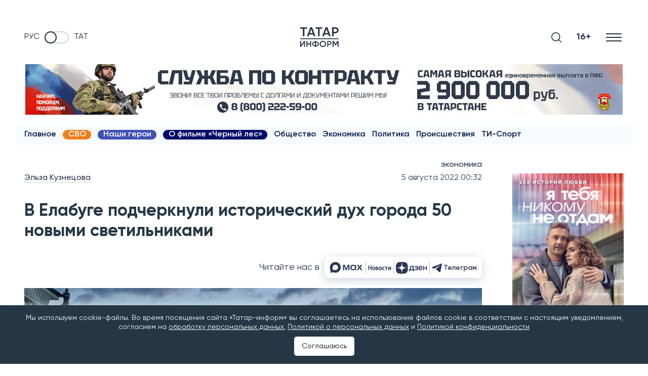

--- FILE ---
content_type: text/html; charset=UTF-8
request_url: https://www.tatar-inform.ru/news/v-elabuge-50-novyx-svetilnikov-podcerknuli-istoriceskii-dux-goroda-5875121
body_size: 23188
content:
<!DOCTYPE html>
<html lang="ru" prefix="og: http://ogp.me/ns#">

  <head>

  <meta http-equiv="Content-Type" content="text/html; charset=utf-8"/>
  <meta name="viewport" content="width=device-width, initial-scale=1, maximum-scale=5, minimal-ui">
  <meta name="format-detection" content="telephone=no">
  <meta http-equiv="X-UA-Compatible" content="IE=edge">

  <title>В Елабуге подчеркнули исторический дух города 50 новыми светильниками</title>

  <meta name="description" content="В&amp;nbsp;Елабуге, на&amp;nbsp;Казанской улице, установили 50&amp;nbsp;новых светильников, которые эффектно подчеркнули исторический дух города">
  <meta name="keywords" content="">
  <meta name="amphtml" content="https://www.tatar-inform.ru/news/amp/v-elabuge-50-novyx-svetilnikov-podcerknuli-istoriceskii-dux-goroda-5875121">

  <link rel="icon" href="https://www.tatar-inform.ru/favicon.ico" type="image/x-icon">
  
  

  <link rel="stylesheet" href="/css/app.css?id=b3b9bf43f9a3963ae1e1">

      <link rel="canonical" href="https://www.tatar-inform.ru/news/v-elabuge-50-novyx-svetilnikov-podcerknuli-istoriceskii-dux-goroda-5875121" />
  
  <!-- These parameters are set in the `tatamedia/settings` module in the `Analytical` section -->

        <meta name="yandex-verification" content="7df6728225cd2f3e" />
<meta name="zen-verification" content="QUiaQImoWCzPJeMz1xuE6k9CTUpVo6Yxg5fZqWeXZ4XKchEdOqOqWxi5uE2XqtTt" />
<meta name="zen-verification" content="yWGzZChkLBK6sYWSx61i62IjrDN5FL5KUGRZo3cOaTeHWsnxLA7ZFhRqDqhs2UvI" />
<meta name="yandex-verification" content="pm5ftea3iqa10xof" />
        <meta name="takprodam-verification" content="327404a1-7788-4518-9d2a-e00f589013d0">
        <meta content="EX_N9o0fCso_KVLcSr1lcGKNKcf1fAPwvXJHdVRjxUk" name="google-site-verification" />

<link rel="preconnect" href="https://top-fwz1.mail.ru" />
<link rel="preconnect" href="https://ad.mail.ru" />
<link rel="preconnect" href="https://cdn1.moe.video" />
<link rel="preconnect" href="https://mc.yandex.ru" />

<meta name="msvalidate.01" content="65998D4FB53DE903BD4E7E9AE5CB232C" />
        

        <!-- Yandex.RTB -->
<script>window.yaContextCb=window.yaContextCb||[]</script>
<script src="https://yandex.ru/ads/system/context.js" async onload="window.ya_ads_loaded = true;"></script>
        
                              <script src="https://yastatic.net/share2/share.js" async></script>
              
   
  <meta property="og:url" content="https://www.tatar-inform.ru/news/v-elabuge-50-novyx-svetilnikov-podcerknuli-istoriceskii-dux-goroda-5875121">
  <meta property="og:title" content="В Елабуге подчеркнули исторический дух города 50 новыми светильниками" />
  <meta property="og:locale" content="ru" />
  <meta name="image" content="https://www.tatar-inform.ru/images/template/og_image.jpg">
  <meta property="vk:image" content="https://www.tatar-inform.ru/images/template/vk_image.jpg">
  <meta property="twitter:image" content="https://www.tatar-inform.ru/images/template/og_image.jpg">
  <meta property="og:image" content="https://www.tatar-inform.ru/images/template/og_image.jpg">
  <meta property='og:type' content='article'>
  <meta property='og:site_name' content='Новости Татарстана и Казани - Татар-информ'>
  <meta property="og:description" content="">

  

</head>

  <body class="root">
    <div class="widget-any  widget-any_full_width widget-any--pt0">
        <div class="">
            <!-- Yandex.RTB R-A-381835-51 -->
<div id="yandex_rtb_R-A-381835-51"></div>
<script>
window.yaContextCb.push(() => {
    Ya.Context.AdvManager.render({
        "blockId": "R-A-381835-51",
        "renderTo": "yandex_rtb_R-A-381835-51"
    })
})
</script>
        
                        <span style="display: none"> news_header_top </span>
        </div>
      </div>
          <header class="header-new__container">
    <div class="header-new   widget-any_full_width">
        <div class="checkbox__container checkbox__container_lang">
    <a href="/" class="lang-switcher__label">
        Руc
    </a>
    <label class="switch">
        <input type="checkbox" class="checkbox_lang" name="checkbox_lang">
        <span class="slider slider_lang round"></span>
    </label>
    <a href="//tatar-inform.tatar/" class="lang-switcher__label">
        Тат
    </a>
</div>

        <a href="/" class="header-new__logo" aria-label="Главная страница">
                            <svg width="58" height="30" viewBox="0 0 58 30" fill="none" xmlns="http://www.w3.org/2000/svg">
                    <line x1="0.0789796" y1="17.399" x2="57.7988" y2="17.399" stroke="#292E42"
                        stroke-width="1.20192" />
                    <path d="M10.2068 0V2.1551H6.2947V13.7143H4.01097V2.1551H0.0789795V0H10.2068Z" fill="#292E42" />
                    <path
                        d="M20.5578 13.7143L19.5847 10.9518H13.6669L12.6938 13.7143H10.2115L15.2555 0H17.996L23.0202 13.7143H20.5578ZM14.4215 8.83592H18.8301L16.6258 2.6449L14.4215 8.83592Z"
                        fill="#292E42" />
                    <path d="M33.1574 0V2.1551H29.2453V13.7143H26.9615V2.1551H23.0295V0H33.1574Z" fill="#292E42" />
                    <path
                        d="M43.5083 13.7143L42.5353 10.9518H36.6174L35.6444 13.7143H33.162L38.2061 0H40.9466L45.9708 13.7143H43.5083ZM37.372 8.83592H41.7806L39.5763 2.6449L37.372 8.83592Z"
                        fill="#292E42" />
                    <path
                        d="M53.1849 0C54.4955 0 55.5877 0.431021 56.4615 1.29306C57.3485 2.1551 57.792 3.22612 57.792 4.50612C57.792 5.77306 57.3485 6.84408 56.4615 7.71918C55.5877 8.58122 54.4955 9.01224 53.1849 9.01224H50.3451V13.7143H48.0614V0H53.1849ZM53.1849 6.89633C53.86 6.89633 54.4161 6.67429 54.853 6.2302C55.2899 5.77306 55.5083 5.19837 55.5083 4.50612C55.5083 3.81388 55.2899 3.24571 54.853 2.80163C54.4161 2.34449 53.86 2.11592 53.1849 2.11592H50.3451V6.89633H53.1849Z"
                        fill="#292E42" />
                    <path
                        d="M5.63223 29.831V23.6622L1.26896 29.831H0.0789795V20.7401H1.59951V26.909L5.96278 20.7401H7.15276V29.831H5.63223Z"
                        fill="#292E42" />
                    <path
                        d="M14.8851 20.7401H16.4056V29.831H14.8851V25.896H10.9184V29.831H9.39792V20.7401H10.9184V24.4674H14.8851V20.7401Z"
                        fill="#292E42" />
                    <path
                        d="M26.9822 22.7661C27.7667 23.3981 28.1589 24.238 28.1589 25.2856C28.1589 26.3332 27.7667 27.1774 26.9822 27.818C26.2065 28.4501 25.1663 28.818 23.8618 28.9219V29.9609H22.3677V28.9219C21.0543 28.818 20.0053 28.4501 19.2208 27.818C18.4451 27.1774 18.0573 26.3332 18.0573 25.2856C18.0573 24.238 18.4451 23.3981 19.2208 22.7661C20.0053 22.1254 21.0543 21.7531 22.3677 21.6492V20.6103H23.8618V21.6492C25.1663 21.7531 26.2065 22.1254 26.9822 22.7661ZM19.5778 25.2856C19.5778 25.9609 19.8158 26.489 20.2918 26.87C20.7766 27.2509 21.4686 27.4804 22.3677 27.5583V23.0128C20.5078 23.1774 19.5778 23.9349 19.5778 25.2856ZM23.8618 27.5583C25.7128 27.3765 26.6384 26.6189 26.6384 25.2856C26.6384 23.9349 25.7128 23.1774 23.8618 23.0128V27.5583Z"
                        fill="#292E42" />
                    <path
                        d="M37.5525 28.6362C36.627 29.5453 35.4943 29.9999 34.1545 29.9999C32.8147 29.9999 31.6776 29.5453 30.7432 28.6362C29.8177 27.7185 29.3549 26.6016 29.3549 25.2856C29.3549 23.9696 29.8177 22.857 30.7432 21.9479C31.6776 21.0302 32.8147 20.5713 34.1545 20.5713C35.4943 20.5713 36.627 21.0302 37.5525 21.9479C38.4869 22.857 38.9541 23.9696 38.9541 25.2856C38.9541 26.6016 38.4869 27.7185 37.5525 28.6362ZM31.8142 27.6232C32.4488 28.238 33.2289 28.5453 34.1545 28.5453C35.08 28.5453 35.8557 28.238 36.4816 27.6232C37.1162 26.9999 37.4335 26.2206 37.4335 25.2856C37.4335 24.3505 37.1162 23.5756 36.4816 22.9609C35.8557 22.3375 35.08 22.0258 34.1545 22.0258C33.2289 22.0258 32.4488 22.3375 31.8142 22.9609C31.1883 23.5756 30.8754 24.3505 30.8754 25.2856C30.8754 26.2206 31.1883 26.9999 31.8142 27.6232Z"
                        fill="#292E42" />
                    <path
                        d="M44.149 20.7401C45.0216 20.7401 45.7488 21.0258 46.3306 21.5973C46.9212 22.1687 47.2165 22.8786 47.2165 23.7271C47.2165 24.567 46.9212 25.2769 46.3306 25.857C45.7488 26.4284 45.0216 26.7141 44.149 26.7141H42.2582V29.831H40.7377V20.7401H44.149ZM44.149 25.3115C44.5985 25.3115 44.9687 25.1644 45.2596 24.87C45.5505 24.567 45.696 24.186 45.696 23.7271C45.696 23.2683 45.5505 22.8916 45.2596 22.5973C44.9687 22.2942 44.5985 22.1427 44.149 22.1427H42.2582V25.3115H44.149Z"
                        fill="#292E42" />
                    <path
                        d="M57.792 20.7401V29.831H56.2715V23.3505L53.4552 27.9219H53.2701L50.4538 23.3375V29.831H48.9333V20.7401H50.5728L53.3627 25.2856L56.1657 20.7401H57.792Z"
                        fill="#292E42" />
                </svg>
                    </a>

        <div class="search-burger__container">
            <button type="click" class="search__btn search_btn_open" aria-label="Поиск">

                <svg class="search_icon" width="24" height="24" viewBox="0 0 24 24" fill="none"
                    xmlns="http://www.w3.org/2000/svg">
                    <path
                        d="M10.5 0C4.71046 0 0 4.71045 0 10.5C0 16.2899 4.71046 21 10.5 21C16.2899 21 21 16.2899 21 10.5C21 4.71045 16.2899 0 10.5 0ZM10.5 19.0616C5.7792 19.0616 1.93846 15.2208 1.93846 10.5C1.93846 5.77925 5.7792 1.93846 10.5 1.93846C15.2208 1.93846 19.0615 5.7792 19.0615 10.5C19.0615 15.2208 15.2208 19.0616 10.5 19.0616Z"
                        fill="#292E42" />
                    <path
                        d="M23.7158 22.3445L18.1555 16.7842C17.7766 16.4053 17.163 16.4053 16.7842 16.7842C16.4053 17.1627 16.4053 17.777 16.7842 18.1555L22.3445 23.7158C22.5339 23.9053 22.7819 24 23.0302 24C23.2781 24 23.5264 23.9053 23.7158 23.7158C24.0947 23.3373 24.0947 22.7231 23.7158 22.3445Z"
                        fill="#292E42" />
                </svg>
            </button>
            <div class="search__form-container">
    <button class="search__button_back hidden_element">
        <svg width="31" height="20" viewBox="0 0 31 20" fill="none" xmlns="http://www.w3.org/2000/svg">
            <path d="M1 10L30 10M1 10L9.92308 19M1 10L9.92308 1" stroke="#292E42" stroke-width="2" stroke-linecap="round"
                stroke-linejoin="round" />
        </svg>
    </button>

    <form action="/search" class="search-form" method="get" target="_self" accept-charset="utf-8">
        <input type="hidden" name="searchid" value="2460237" />
        <input type="hidden" name="l10n" value="ru" />
        <input type="hidden" name="reqenc" value="" />
        <input placeholder="Поиск" type="search" name="text" class="search__input" value="">

        <button type="submit" class="search__btn search__btn_submit">

            <svg width="24" height="24" viewBox="0 0 24 24" fill="none" xmlns="http://www.w3.org/2000/svg">
                <path
                    d="M10.5 0C4.71046 0 0 4.71045 0 10.5C0 16.2899 4.71046 21 10.5 21C16.2899 21 21 16.2899 21 10.5C21 4.71045 16.2899 0 10.5 0ZM10.5 19.0616C5.7792 19.0616 1.93846 15.2208 1.93846 10.5C1.93846 5.77925 5.7792 1.93846 10.5 1.93846C15.2208 1.93846 19.0615 5.7792 19.0615 10.5C19.0615 15.2208 15.2208 19.0616 10.5 19.0616Z"
                    fill="#292E42" />
                <path
                    d="M23.7158 22.3445L18.1555 16.7842C17.7766 16.4053 17.163 16.4053 16.7842 16.7842C16.4053 17.1627 16.4053 17.777 16.7842 18.1555L22.3445 23.7158C22.5339 23.9053 22.7819 24 23.0302 24C23.2781 24 23.5264 23.9053 23.7158 23.7158C24.0947 23.3373 24.0947 22.7231 23.7158 22.3445Z"
                    fill="#292E42" />
            </svg>

        </button>
    </form>
</div>

            <div class="header-new__right">
                <div class="header-new__age">16+</div>
                <button class="burger" type="button" aria-label="Меню">
                    <svg role="img" aria-label="[title]" xmlns="http://www.w3.org/2000/svg"
                        xmlns:xlink="http://www.w3.org/1999/xlink" width="17px" height="16px">
                        <title>Меню</title>
                        <path fill-rule="evenodd" fill="rgb(255, 255, 255)"
                            d="M-0.000,-0.000 L31.000,-0.000 L31.000,2.000 L-0.000,2.000 L-0.000,-0.000 Z" />
                        <path fill-rule="evenodd" fill="rgb(255, 255, 255)"
                            d="M-0.000,7.000 L31.000,7.000 L31.000,9.000 L-0.000,9.000 L-0.000,7.000 Z" />
                        <path fill-rule="evenodd" fill="rgb(255, 255, 255)"
                            d="M-0.000,14.000 L31.000,14.000 L31.000,16.000 L-0.000,16.000 L-0.000,14.000 Z" />
                    </svg>
                </button>
            </div>
        </div>
    </div>
    <nav class="burger-menu__wrap-contaner">
    <div class="burger-menu">
        <div class="primary-checkbox__container">
            <div class="primary-list">
    </div>
            <div class="checkbox__container checkbox__container_lang">
    <a href="/" class="lang-switcher__label">
        Руc
    </a>
    <label class="switch">
        <input type="checkbox" class="checkbox_lang" name="checkbox_lang">
        <span class="slider slider_lang round"></span>
    </label>
    <a href="//tatar-inform.tatar/" class="lang-switcher__label">
        Тат
    </a>
</div>
        </div>
        <div class="burger-menu__container">
            <div class="menu-nav__container  ">
                <h3 class="menu-nav__title">Рубрики</h3>
                                    <ul class="menu-list  ">
                                                    <li class="menu-list__item">
                                <a href="/news" class="menu-list__link">
                                    <svg class="menu-list__link-icon" width="7" height="10" viewBox="0 0 7 10"
                                         fill="none" xmlns="http://www.w3.org/2000/svg">
                                        <path d="M1 9L5 5L1 1" stroke="#2B89F8" stroke-width="2"
                                              stroke-linecap="round"/>
                                    </svg>
                                    <span class="menu-list__link-text">Новости</span>
                                </a>
                            </li>
                                                    <li class="menu-list__item">
                                <a href="https://www.tatar-inform.ru/video/widget/list/video" class="menu-list__link">
                                    <svg class="menu-list__link-icon" width="7" height="10" viewBox="0 0 7 10"
                                         fill="none" xmlns="http://www.w3.org/2000/svg">
                                        <path d="M1 9L5 5L1 1" stroke="#2B89F8" stroke-width="2"
                                              stroke-linecap="round"/>
                                    </svg>
                                    <span class="menu-list__link-text">Видео</span>
                                </a>
                            </li>
                                                    <li class="menu-list__item">
                                <a href="/photo/widget/list/fotogalereya" class="menu-list__link">
                                    <svg class="menu-list__link-icon" width="7" height="10" viewBox="0 0 7 10"
                                         fill="none" xmlns="http://www.w3.org/2000/svg">
                                        <path d="M1 9L5 5L1 1" stroke="#2B89F8" stroke-width="2"
                                              stroke-linecap="round"/>
                                    </svg>
                                    <span class="menu-list__link-text">Фоторепортажи</span>
                                </a>
                            </li>
                                                    <li class="menu-list__item">
                                <a href="/news/rubric/list/politics" class="menu-list__link">
                                    <svg class="menu-list__link-icon" width="7" height="10" viewBox="0 0 7 10"
                                         fill="none" xmlns="http://www.w3.org/2000/svg">
                                        <path d="M1 9L5 5L1 1" stroke="#2B89F8" stroke-width="2"
                                              stroke-linecap="round"/>
                                    </svg>
                                    <span class="menu-list__link-text">Политика</span>
                                </a>
                            </li>
                                                    <li class="menu-list__item">
                                <a href="/news/rubric/list/business" class="menu-list__link">
                                    <svg class="menu-list__link-icon" width="7" height="10" viewBox="0 0 7 10"
                                         fill="none" xmlns="http://www.w3.org/2000/svg">
                                        <path d="M1 9L5 5L1 1" stroke="#2B89F8" stroke-width="2"
                                              stroke-linecap="round"/>
                                    </svg>
                                    <span class="menu-list__link-text">Экономика</span>
                                </a>
                            </li>
                                                    <li class="menu-list__item">
                                <a href="/news/rubric/list/incident" class="menu-list__link">
                                    <svg class="menu-list__link-icon" width="7" height="10" viewBox="0 0 7 10"
                                         fill="none" xmlns="http://www.w3.org/2000/svg">
                                        <path d="M1 9L5 5L1 1" stroke="#2B89F8" stroke-width="2"
                                              stroke-linecap="round"/>
                                    </svg>
                                    <span class="menu-list__link-text">Происшествия</span>
                                </a>
                            </li>
                                                    <li class="menu-list__item">
                                <a href="/news/rubric/list/society" class="menu-list__link">
                                    <svg class="menu-list__link-icon" width="7" height="10" viewBox="0 0 7 10"
                                         fill="none" xmlns="http://www.w3.org/2000/svg">
                                        <path d="M1 9L5 5L1 1" stroke="#2B89F8" stroke-width="2"
                                              stroke-linecap="round"/>
                                    </svg>
                                    <span class="menu-list__link-text">Общество</span>
                                </a>
                            </li>
                                                    <li class="menu-list__item">
                                <a href="/news/rubric/list/culture" class="menu-list__link">
                                    <svg class="menu-list__link-icon" width="7" height="10" viewBox="0 0 7 10"
                                         fill="none" xmlns="http://www.w3.org/2000/svg">
                                        <path d="M1 9L5 5L1 1" stroke="#2B89F8" stroke-width="2"
                                              stroke-linecap="round"/>
                                    </svg>
                                    <span class="menu-list__link-text">Культура</span>
                                </a>
                            </li>
                                                    <li class="menu-list__item">
                                <a href="/sport" class="menu-list__link">
                                    <svg class="menu-list__link-icon" width="7" height="10" viewBox="0 0 7 10"
                                         fill="none" xmlns="http://www.w3.org/2000/svg">
                                        <path d="M1 9L5 5L1 1" stroke="#2B89F8" stroke-width="2"
                                              stroke-linecap="round"/>
                                    </svg>
                                    <span class="menu-list__link-text">Спорт</span>
                                </a>
                            </li>
                                                    <li class="menu-list__item">
                                <a href="/news/rubric/list/vybory-2025" class="menu-list__link">
                                    <svg class="menu-list__link-icon" width="7" height="10" viewBox="0 0 7 10"
                                         fill="none" xmlns="http://www.w3.org/2000/svg">
                                        <path d="M1 9L5 5L1 1" stroke="#2B89F8" stroke-width="2"
                                              stroke-linecap="round"/>
                                    </svg>
                                    <span class="menu-list__link-text">Выборы-2025</span>
                                </a>
                            </li>
                                            </ul>
                
                
            </div>
                    <div class="menu-nav__container   menu-nav_special ">
                <h3 class="menu-nav__title">Спецпроекты</h3>
                                    <ul class="menu-list   menu-list_special ">
                                                    <li class="menu-list__item">
                                <a href="/news/tag/list/12-etaz" class="menu-list__link">
                                    <svg class="menu-list__link-icon" width="7" height="10" viewBox="0 0 7 10"
                                         fill="none" xmlns="http://www.w3.org/2000/svg">
                                        <path d="M1 9L5 5L1 1" stroke="#2B89F8" stroke-width="2"
                                              stroke-linecap="round"/>
                                    </svg>
                                    <span class="menu-list__link-text">12 этаж</span>
                                </a>
                            </li>
                                                    <li class="menu-list__item">
                                <a href="/news/tag/list/intervyu-s-ekspertom" class="menu-list__link">
                                    <svg class="menu-list__link-icon" width="7" height="10" viewBox="0 0 7 10"
                                         fill="none" xmlns="http://www.w3.org/2000/svg">
                                        <path d="M1 9L5 5L1 1" stroke="#2B89F8" stroke-width="2"
                                              stroke-linecap="round"/>
                                    </svg>
                                    <span class="menu-list__link-text">Интервью с экспертом</span>
                                </a>
                            </li>
                                                    <li class="menu-list__item">
                                <a href="https://www.tatar-inform.ru/news/tag/list/nasi-geroi" class="menu-list__link">
                                    <svg class="menu-list__link-icon" width="7" height="10" viewBox="0 0 7 10"
                                         fill="none" xmlns="http://www.w3.org/2000/svg">
                                        <path d="M1 9L5 5L1 1" stroke="#2B89F8" stroke-width="2"
                                              stroke-linecap="round"/>
                                    </svg>
                                    <span class="menu-list__link-text">Наши герои</span>
                                </a>
                            </li>
                                                    <li class="menu-list__item">
                                <a href="/news/rubric/list/lnr-i-tatarstan" class="menu-list__link">
                                    <svg class="menu-list__link-icon" width="7" height="10" viewBox="0 0 7 10"
                                         fill="none" xmlns="http://www.w3.org/2000/svg">
                                        <path d="M1 9L5 5L1 1" stroke="#2B89F8" stroke-width="2"
                                              stroke-linecap="round"/>
                                    </svg>
                                    <span class="menu-list__link-text">ЛНР и Татарстан</span>
                                </a>
                            </li>
                                                    <li class="menu-list__item">
                                <a href="https://www.tatar-inform.ru/news/tag/list/putesestviya-po-rossii" class="menu-list__link">
                                    <svg class="menu-list__link-icon" width="7" height="10" viewBox="0 0 7 10"
                                         fill="none" xmlns="http://www.w3.org/2000/svg">
                                        <path d="M1 9L5 5L1 1" stroke="#2B89F8" stroke-width="2"
                                              stroke-linecap="round"/>
                                    </svg>
                                    <span class="menu-list__link-text">Путешествия по России</span>
                                </a>
                            </li>
                                                    <li class="menu-list__item">
                                <a href="/grats" class="menu-list__link">
                                    <svg class="menu-list__link-icon" width="7" height="10" viewBox="0 0 7 10"
                                         fill="none" xmlns="http://www.w3.org/2000/svg">
                                        <path d="M1 9L5 5L1 1" stroke="#2B89F8" stroke-width="2"
                                              stroke-linecap="round"/>
                                    </svg>
                                    <span class="menu-list__link-text">Персоны</span>
                                </a>
                            </li>
                                                    <li class="menu-list__item">
                                <a href="/references" class="menu-list__link">
                                    <svg class="menu-list__link-icon" width="7" height="10" viewBox="0 0 7 10"
                                         fill="none" xmlns="http://www.w3.org/2000/svg">
                                        <path d="M1 9L5 5L1 1" stroke="#2B89F8" stroke-width="2"
                                              stroke-linecap="round"/>
                                    </svg>
                                    <span class="menu-list__link-text">Справочник</span>
                                </a>
                            </li>
                                                    <li class="menu-list__item">
                                <a href="/news/tag/list/poleznaya-informaciya" class="menu-list__link">
                                    <svg class="menu-list__link-icon" width="7" height="10" viewBox="0 0 7 10"
                                         fill="none" xmlns="http://www.w3.org/2000/svg">
                                        <path d="M1 9L5 5L1 1" stroke="#2B89F8" stroke-width="2"
                                              stroke-linecap="round"/>
                                    </svg>
                                    <span class="menu-list__link-text">Полезная информация</span>
                                </a>
                            </li>
                                                    <li class="menu-list__item">
                                <a href="/news/tag/list/antikorrupciya" class="menu-list__link">
                                    <svg class="menu-list__link-icon" width="7" height="10" viewBox="0 0 7 10"
                                         fill="none" xmlns="http://www.w3.org/2000/svg">
                                        <path d="M1 9L5 5L1 1" stroke="#2B89F8" stroke-width="2"
                                              stroke-linecap="round"/>
                                    </svg>
                                    <span class="menu-list__link-text">Антикоррупция</span>
                                </a>
                            </li>
                                                    <li class="menu-list__item">
                                <a href="/news/tag/list/film-cyornyi-les" class="menu-list__link">
                                    <svg class="menu-list__link-icon" width="7" height="10" viewBox="0 0 7 10"
                                         fill="none" xmlns="http://www.w3.org/2000/svg">
                                        <path d="M1 9L5 5L1 1" stroke="#2B89F8" stroke-width="2"
                                              stroke-linecap="round"/>
                                    </svg>
                                    <span class="menu-list__link-text">О фильме «Черный лес»</span>
                                </a>
                            </li>
                                            </ul>
                
                
            </div>
                    <div class="menu-nav__container  menu-nav_tti  ">
                <h3 class="menu-nav__title">Татар-информ</h3>
                                    <ul class="menu-list  menu-list_tti  ">
                                                    <li class="menu-list__item">
                                <a href="https://photobank.tatar-inform.ru" class="menu-list__link">
                                    <svg class="menu-list__link-icon" width="7" height="10" viewBox="0 0 7 10"
                                         fill="none" xmlns="http://www.w3.org/2000/svg">
                                        <path d="M1 9L5 5L1 1" stroke="#2B89F8" stroke-width="2"
                                              stroke-linecap="round"/>
                                    </svg>
                                    <span class="menu-list__link-text">Фотобанк</span>
                                </a>
                            </li>
                                                    <li class="menu-list__item">
                                <a href="/page/advert" class="menu-list__link">
                                    <svg class="menu-list__link-icon" width="7" height="10" viewBox="0 0 7 10"
                                         fill="none" xmlns="http://www.w3.org/2000/svg">
                                        <path d="M1 9L5 5L1 1" stroke="#2B89F8" stroke-width="2"
                                              stroke-linecap="round"/>
                                    </svg>
                                    <span class="menu-list__link-text">Реклама</span>
                                </a>
                            </li>
                                                    <li class="menu-list__item">
                                <a href="/news/widget/list/press-centr" class="menu-list__link">
                                    <svg class="menu-list__link-icon" width="7" height="10" viewBox="0 0 7 10"
                                         fill="none" xmlns="http://www.w3.org/2000/svg">
                                        <path d="M1 9L5 5L1 1" stroke="#2B89F8" stroke-width="2"
                                              stroke-linecap="round"/>
                                    </svg>
                                    <span class="menu-list__link-text">Пресс-центр</span>
                                </a>
                            </li>
                                                    <li class="menu-list__item">
                                <a href="https://www.tatar-inform.ru/page/advert-conferences" class="menu-list__link">
                                    <svg class="menu-list__link-icon" width="7" height="10" viewBox="0 0 7 10"
                                         fill="none" xmlns="http://www.w3.org/2000/svg">
                                        <path d="M1 9L5 5L1 1" stroke="#2B89F8" stroke-width="2"
                                              stroke-linecap="round"/>
                                    </svg>
                                    <span class="menu-list__link-text">Организация пресс-конференций и видеоконференций в Казани</span>
                                </a>
                            </li>
                                                    <li class="menu-list__item">
                                <a href="/page/about" class="menu-list__link">
                                    <svg class="menu-list__link-icon" width="7" height="10" viewBox="0 0 7 10"
                                         fill="none" xmlns="http://www.w3.org/2000/svg">
                                        <path d="M1 9L5 5L1 1" stroke="#2B89F8" stroke-width="2"
                                              stroke-linecap="round"/>
                                    </svg>
                                    <span class="menu-list__link-text">Руководство</span>
                                </a>
                            </li>
                                            </ul>
                
                
            </div>
                <div class="menu-nav__social">
            <h3 class="social-list__title">Мы в соцсетях</h3>
            <ul class="social-list">
  <li class="social-list__item">
    <a class="social-list__link btn-icon" title="VK" target="_blank" href="https://vk.com/tatarinform">
      <svg class="btn-icon__svg" width="26" height="15" viewBox="0 0 26 15" fill="none" xmlns="http://www.w3.org/2000/svg">
        <path fill-rule="evenodd" clip-rule="evenodd" d="M25.4036 1.01556C25.5842 0.430417 25.4036 0 24.5434 0H21.6988C20.9755 0 20.6419 0.371521 20.4613 0.781564C20.4613 0.781564 19.0148 4.20644 16.9656 6.43144C16.3033 7.07547 16.0018 7.28049 15.6396 7.28049C15.4591 7.28049 15.1972 7.07515 15.1972 6.49001V1.01556C15.1972 0.313262 14.9872 0 14.3848 0H9.91475C9.46283 0 9.19115 0.325996 9.19115 0.635439C9.19115 1.30144 10.2156 1.45521 10.3214 3.32842V7.39733C10.3214 8.28968 10.1553 8.45141 9.79382 8.45141C8.82967 8.45141 6.48355 5.01093 5.09272 1.07445C4.82006 0.309124 4.54674 0 3.81986 0H0.97495C0.16254 0 0 0.371521 0 0.781564C0 1.51315 0.96381 5.14337 4.48972 9.94418C6.84011 13.2226 10.1514 15 13.1654 15C14.9734 15 15.1969 14.6052 15.1969 13.9252V11.4478C15.1969 10.6579 15.368 10.5007 15.9411 10.5007C16.3626 10.5007 17.0859 10.7054 18.7739 12.2857C20.7025 14.1592 21.0201 14.9997 22.1052 14.9997H24.9498C25.7622 14.9997 26.1685 14.6049 25.9342 13.8259C25.6776 13.0497 24.7567 11.9228 23.5353 10.5879C22.8724 9.82639 21.8774 9.00726 21.5762 8.5969C21.1545 8.07034 21.2751 7.83571 21.5762 7.36772C21.5762 7.36804 25.0422 2.6258 25.4036 1.01556Z" fill="#2B3654"/>
      </svg>
    </a>
  </li>
  <li class="social-list__item">
    <a class="social-list__link btn-icon" title="Telegram" target="_blank" href="https://t.me/iatatarinform">
      <svg class="btn-icon__svg" width="21" height="18" viewBox="0 0 21 18" fill="none" xmlns="http://www.w3.org/2000/svg">
        <path d="M19.4669 0.200173L0.816981 7.45812C0.816981 7.45812 -0.0658409 7.75775 0.00392772 8.31056C0.0740024 8.86338 0.793728 9.11687 0.793728 9.11687L5.48506 10.6836L16.7496 3.58689C16.7496 3.58689 17.3999 3.19527 17.3766 3.58689C17.3766 3.58689 17.4929 3.65611 17.1444 3.97881C16.7958 4.30151 8.29569 11.8819 8.29569 11.8819L8.27886 12.0251L15.9369 17.8499C17.2141 18.4027 17.6787 17.2506 17.6787 17.2506L21 0.637933C20.9997 -0.468305 19.4669 0.200173 19.4669 0.200173Z" fill="#2B3654"/>
      </svg>
    </a>
  </li>
  <li class="social-list__item">
    <a class="social-list__link btn-icon" title="Dzen" target="_blank" href="https://dzen.ru/tatar-inform.ru">
      <svg class="btn-icon__svg" width="22" height="22" viewBox="0 0 22 22" fill="none" xmlns="http://www.w3.org/2000/svg">
        <path fill-rule="evenodd" clip-rule="evenodd" d="M7.67561 0.533354C3.84746 1.7313 0.740208 5.37656 0.202498 9.30019L0 10.779L2.46798 10.6097C5.75032 10.3847 7.38183 9.85598 8.58124 8.62843C9.88315 7.29613 10.3919 5.79458 10.604 2.65648L10.7779 0.084788L9.87723 0.105673C9.38189 0.117207 8.3912 0.309539 7.67561 0.533354ZM11.3131 2.16802C11.3131 5.12406 12.0517 7.46322 13.3811 8.71789C14.6848 9.94825 15.983 10.3538 19.3825 10.5929L22 10.7771L21.79 9.40524C21.09 4.83073 17.0899 0.792394 12.6567 0.184227L11.3131 0V2.16802ZM0.197202 12.6512C0.805007 17.087 4.84095 21.0895 9.41273 21.7899L10.7838 22L10.5997 19.3809C10.3607 15.9794 9.95542 14.6805 8.72579 13.3759C7.47186 12.0458 5.1341 11.3067 2.17981 11.3067H0.0130845L0.197202 12.6512ZM15.6774 11.918C14.697 12.2565 13.6066 12.9121 13.1231 13.4536C12.0094 14.7007 11.3131 17.1493 11.3131 19.8195V21.985L12.6371 21.7746C14.5244 21.4748 16.9425 20.2952 18.4348 18.9461C19.8791 17.6406 21.4779 14.6247 21.7825 12.6315L21.985 11.3067L19.6865 11.317C18.2644 11.3233 16.7357 11.5524 15.6774 11.918Z" fill="#0A1C4E"/>
        </svg> 
    </a>
  </li>
  <li class="social-list__item">
    <a class="social-list__link btn-icon" title="Youtube" target="_blank" href="https://www.youtube.com/user/tatarinform/">
      <svg class="btn-icon__svg" width="26" height="19" viewBox="0 0 26 19" fill="none" xmlns="http://www.w3.org/2000/svg">
        <path d="M25.4568 2.96685C25.158 1.79901 24.2767 0.879398 23.158 0.567274C21.1304 -1.06537e-07 13 0 13 0C13 0 4.8696 -1.06537e-07 2.84197 0.567274C1.72329 0.879398 0.842169 1.79901 0.543183 2.96685C0 5.08357 0 9.5 0 9.5C0 9.5 0 13.9164 0.543183 16.0329C0.842169 17.201 1.72329 18.1208 2.84197 18.4327C4.8696 19 13 19 13 19C13 19 21.1304 19 23.158 18.4327C24.2769 18.1208 25.158 17.2008 25.4568 16.0329C26 13.9164 26 9.5 26 9.5C26 9.5 26 5.0838 25.4568 2.96685ZM10.3999 13.5715V5.42854L17.1548 9.5L10.3999 13.5715Z" fill="#2B3654"/>
      </svg>
    </a>
  </li>
</ul>


        </div>
        <div class="menu-nav__contacts">
            <p>&copy;2025 Татар-информ (Tatar-inform)<br />
Учредитель АО &laquo;Татмедиа&raquo;<br />
Адрес редакции:<br />
420066, Республика Татарстан, г. Казань, ул. Декабристов, д. 2<br />
Тел.: +7 843 222 0 999<br />
Эл. почта: info@tatar-inform.ru</p>
        </div>
    
        </div>
    </div>
</nav>
</header>

    <main class="main__single-container">
      <div class="widget-any  widget-any_full_width widget-any-header-bot">
        <div class="">
            <div class="widget-any">
                             <a target="_blank" href="https://heroes-tatarstan.ru/" onclick="window.bannerMetrikaClickHit(1, 'Солдаты ТМ');">                     <picture >
                                                    <source srcset="https://www.tatar-inform.ru/images/uploads/banners/2026/2/2/d27897dc7bc2b6f0b1dbf180fa69b84d.jpg" media="(max-width: 600px)" />
                                                <img src="https://www.tatar-inform.ru/images/uploads/banners/2026/2/2/bf3c6a786795175141fd362e9de224dc.jpg"/>
                    </picture>
                 </a>                     </div>

                        <span style="display: none"> news_header_bot </span>
        </div>
      </div>
            <div class="modal-wrap" id="rubrics-modal">
  <div class="modal-wrap__section">
    <div class="menu-nav__container  ">
                <h3 class="menu-nav__title">Рубрики</h3>
                                    <ul class="menu-list  ">
                                                    <li class="menu-list__item">
                                <a href="/news" class="menu-list__link">
                                    <svg class="menu-list__link-icon" width="7" height="10" viewBox="0 0 7 10"
                                         fill="none" xmlns="http://www.w3.org/2000/svg">
                                        <path d="M1 9L5 5L1 1" stroke="#2B89F8" stroke-width="2"
                                              stroke-linecap="round"/>
                                    </svg>
                                    <span class="menu-list__link-text">Новости</span>
                                </a>
                            </li>
                                                    <li class="menu-list__item">
                                <a href="https://www.tatar-inform.ru/video/widget/list/video" class="menu-list__link">
                                    <svg class="menu-list__link-icon" width="7" height="10" viewBox="0 0 7 10"
                                         fill="none" xmlns="http://www.w3.org/2000/svg">
                                        <path d="M1 9L5 5L1 1" stroke="#2B89F8" stroke-width="2"
                                              stroke-linecap="round"/>
                                    </svg>
                                    <span class="menu-list__link-text">Видео</span>
                                </a>
                            </li>
                                                    <li class="menu-list__item">
                                <a href="/photo/widget/list/fotogalereya" class="menu-list__link">
                                    <svg class="menu-list__link-icon" width="7" height="10" viewBox="0 0 7 10"
                                         fill="none" xmlns="http://www.w3.org/2000/svg">
                                        <path d="M1 9L5 5L1 1" stroke="#2B89F8" stroke-width="2"
                                              stroke-linecap="round"/>
                                    </svg>
                                    <span class="menu-list__link-text">Фоторепортажи</span>
                                </a>
                            </li>
                                                    <li class="menu-list__item">
                                <a href="/news/rubric/list/politics" class="menu-list__link">
                                    <svg class="menu-list__link-icon" width="7" height="10" viewBox="0 0 7 10"
                                         fill="none" xmlns="http://www.w3.org/2000/svg">
                                        <path d="M1 9L5 5L1 1" stroke="#2B89F8" stroke-width="2"
                                              stroke-linecap="round"/>
                                    </svg>
                                    <span class="menu-list__link-text">Политика</span>
                                </a>
                            </li>
                                                    <li class="menu-list__item">
                                <a href="/news/rubric/list/business" class="menu-list__link">
                                    <svg class="menu-list__link-icon" width="7" height="10" viewBox="0 0 7 10"
                                         fill="none" xmlns="http://www.w3.org/2000/svg">
                                        <path d="M1 9L5 5L1 1" stroke="#2B89F8" stroke-width="2"
                                              stroke-linecap="round"/>
                                    </svg>
                                    <span class="menu-list__link-text">Экономика</span>
                                </a>
                            </li>
                                                    <li class="menu-list__item">
                                <a href="/news/rubric/list/incident" class="menu-list__link">
                                    <svg class="menu-list__link-icon" width="7" height="10" viewBox="0 0 7 10"
                                         fill="none" xmlns="http://www.w3.org/2000/svg">
                                        <path d="M1 9L5 5L1 1" stroke="#2B89F8" stroke-width="2"
                                              stroke-linecap="round"/>
                                    </svg>
                                    <span class="menu-list__link-text">Происшествия</span>
                                </a>
                            </li>
                                                    <li class="menu-list__item">
                                <a href="/news/rubric/list/society" class="menu-list__link">
                                    <svg class="menu-list__link-icon" width="7" height="10" viewBox="0 0 7 10"
                                         fill="none" xmlns="http://www.w3.org/2000/svg">
                                        <path d="M1 9L5 5L1 1" stroke="#2B89F8" stroke-width="2"
                                              stroke-linecap="round"/>
                                    </svg>
                                    <span class="menu-list__link-text">Общество</span>
                                </a>
                            </li>
                                                    <li class="menu-list__item">
                                <a href="/news/rubric/list/culture" class="menu-list__link">
                                    <svg class="menu-list__link-icon" width="7" height="10" viewBox="0 0 7 10"
                                         fill="none" xmlns="http://www.w3.org/2000/svg">
                                        <path d="M1 9L5 5L1 1" stroke="#2B89F8" stroke-width="2"
                                              stroke-linecap="round"/>
                                    </svg>
                                    <span class="menu-list__link-text">Культура</span>
                                </a>
                            </li>
                                                    <li class="menu-list__item">
                                <a href="/sport" class="menu-list__link">
                                    <svg class="menu-list__link-icon" width="7" height="10" viewBox="0 0 7 10"
                                         fill="none" xmlns="http://www.w3.org/2000/svg">
                                        <path d="M1 9L5 5L1 1" stroke="#2B89F8" stroke-width="2"
                                              stroke-linecap="round"/>
                                    </svg>
                                    <span class="menu-list__link-text">Спорт</span>
                                </a>
                            </li>
                                                    <li class="menu-list__item">
                                <a href="/news/rubric/list/vybory-2025" class="menu-list__link">
                                    <svg class="menu-list__link-icon" width="7" height="10" viewBox="0 0 7 10"
                                         fill="none" xmlns="http://www.w3.org/2000/svg">
                                        <path d="M1 9L5 5L1 1" stroke="#2B89F8" stroke-width="2"
                                              stroke-linecap="round"/>
                                    </svg>
                                    <span class="menu-list__link-text">Выборы-2025</span>
                                </a>
                            </li>
                                            </ul>
                
                
            </div>
                    <div class="menu-nav__container   menu-nav_special ">
                <h3 class="menu-nav__title">Спецпроекты</h3>
                                    <ul class="menu-list   menu-list_special ">
                                                    <li class="menu-list__item">
                                <a href="/news/tag/list/12-etaz" class="menu-list__link">
                                    <svg class="menu-list__link-icon" width="7" height="10" viewBox="0 0 7 10"
                                         fill="none" xmlns="http://www.w3.org/2000/svg">
                                        <path d="M1 9L5 5L1 1" stroke="#2B89F8" stroke-width="2"
                                              stroke-linecap="round"/>
                                    </svg>
                                    <span class="menu-list__link-text">12 этаж</span>
                                </a>
                            </li>
                                                    <li class="menu-list__item">
                                <a href="/news/tag/list/intervyu-s-ekspertom" class="menu-list__link">
                                    <svg class="menu-list__link-icon" width="7" height="10" viewBox="0 0 7 10"
                                         fill="none" xmlns="http://www.w3.org/2000/svg">
                                        <path d="M1 9L5 5L1 1" stroke="#2B89F8" stroke-width="2"
                                              stroke-linecap="round"/>
                                    </svg>
                                    <span class="menu-list__link-text">Интервью с экспертом</span>
                                </a>
                            </li>
                                                    <li class="menu-list__item">
                                <a href="https://www.tatar-inform.ru/news/tag/list/nasi-geroi" class="menu-list__link">
                                    <svg class="menu-list__link-icon" width="7" height="10" viewBox="0 0 7 10"
                                         fill="none" xmlns="http://www.w3.org/2000/svg">
                                        <path d="M1 9L5 5L1 1" stroke="#2B89F8" stroke-width="2"
                                              stroke-linecap="round"/>
                                    </svg>
                                    <span class="menu-list__link-text">Наши герои</span>
                                </a>
                            </li>
                                                    <li class="menu-list__item">
                                <a href="/news/rubric/list/lnr-i-tatarstan" class="menu-list__link">
                                    <svg class="menu-list__link-icon" width="7" height="10" viewBox="0 0 7 10"
                                         fill="none" xmlns="http://www.w3.org/2000/svg">
                                        <path d="M1 9L5 5L1 1" stroke="#2B89F8" stroke-width="2"
                                              stroke-linecap="round"/>
                                    </svg>
                                    <span class="menu-list__link-text">ЛНР и Татарстан</span>
                                </a>
                            </li>
                                                    <li class="menu-list__item">
                                <a href="https://www.tatar-inform.ru/news/tag/list/putesestviya-po-rossii" class="menu-list__link">
                                    <svg class="menu-list__link-icon" width="7" height="10" viewBox="0 0 7 10"
                                         fill="none" xmlns="http://www.w3.org/2000/svg">
                                        <path d="M1 9L5 5L1 1" stroke="#2B89F8" stroke-width="2"
                                              stroke-linecap="round"/>
                                    </svg>
                                    <span class="menu-list__link-text">Путешествия по России</span>
                                </a>
                            </li>
                                                    <li class="menu-list__item">
                                <a href="/grats" class="menu-list__link">
                                    <svg class="menu-list__link-icon" width="7" height="10" viewBox="0 0 7 10"
                                         fill="none" xmlns="http://www.w3.org/2000/svg">
                                        <path d="M1 9L5 5L1 1" stroke="#2B89F8" stroke-width="2"
                                              stroke-linecap="round"/>
                                    </svg>
                                    <span class="menu-list__link-text">Персоны</span>
                                </a>
                            </li>
                                                    <li class="menu-list__item">
                                <a href="/references" class="menu-list__link">
                                    <svg class="menu-list__link-icon" width="7" height="10" viewBox="0 0 7 10"
                                         fill="none" xmlns="http://www.w3.org/2000/svg">
                                        <path d="M1 9L5 5L1 1" stroke="#2B89F8" stroke-width="2"
                                              stroke-linecap="round"/>
                                    </svg>
                                    <span class="menu-list__link-text">Справочник</span>
                                </a>
                            </li>
                                                    <li class="menu-list__item">
                                <a href="/news/tag/list/poleznaya-informaciya" class="menu-list__link">
                                    <svg class="menu-list__link-icon" width="7" height="10" viewBox="0 0 7 10"
                                         fill="none" xmlns="http://www.w3.org/2000/svg">
                                        <path d="M1 9L5 5L1 1" stroke="#2B89F8" stroke-width="2"
                                              stroke-linecap="round"/>
                                    </svg>
                                    <span class="menu-list__link-text">Полезная информация</span>
                                </a>
                            </li>
                                                    <li class="menu-list__item">
                                <a href="/news/tag/list/antikorrupciya" class="menu-list__link">
                                    <svg class="menu-list__link-icon" width="7" height="10" viewBox="0 0 7 10"
                                         fill="none" xmlns="http://www.w3.org/2000/svg">
                                        <path d="M1 9L5 5L1 1" stroke="#2B89F8" stroke-width="2"
                                              stroke-linecap="round"/>
                                    </svg>
                                    <span class="menu-list__link-text">Антикоррупция</span>
                                </a>
                            </li>
                                                    <li class="menu-list__item">
                                <a href="/news/tag/list/film-cyornyi-les" class="menu-list__link">
                                    <svg class="menu-list__link-icon" width="7" height="10" viewBox="0 0 7 10"
                                         fill="none" xmlns="http://www.w3.org/2000/svg">
                                        <path d="M1 9L5 5L1 1" stroke="#2B89F8" stroke-width="2"
                                              stroke-linecap="round"/>
                                    </svg>
                                    <span class="menu-list__link-text">О фильме «Черный лес»</span>
                                </a>
                            </li>
                                            </ul>
                
                
            </div>
                    <div class="menu-nav__container  menu-nav_tti  ">
                <h3 class="menu-nav__title">Татар-информ</h3>
                                    <ul class="menu-list  menu-list_tti  ">
                                                    <li class="menu-list__item">
                                <a href="https://photobank.tatar-inform.ru" class="menu-list__link">
                                    <svg class="menu-list__link-icon" width="7" height="10" viewBox="0 0 7 10"
                                         fill="none" xmlns="http://www.w3.org/2000/svg">
                                        <path d="M1 9L5 5L1 1" stroke="#2B89F8" stroke-width="2"
                                              stroke-linecap="round"/>
                                    </svg>
                                    <span class="menu-list__link-text">Фотобанк</span>
                                </a>
                            </li>
                                                    <li class="menu-list__item">
                                <a href="/page/advert" class="menu-list__link">
                                    <svg class="menu-list__link-icon" width="7" height="10" viewBox="0 0 7 10"
                                         fill="none" xmlns="http://www.w3.org/2000/svg">
                                        <path d="M1 9L5 5L1 1" stroke="#2B89F8" stroke-width="2"
                                              stroke-linecap="round"/>
                                    </svg>
                                    <span class="menu-list__link-text">Реклама</span>
                                </a>
                            </li>
                                                    <li class="menu-list__item">
                                <a href="/news/widget/list/press-centr" class="menu-list__link">
                                    <svg class="menu-list__link-icon" width="7" height="10" viewBox="0 0 7 10"
                                         fill="none" xmlns="http://www.w3.org/2000/svg">
                                        <path d="M1 9L5 5L1 1" stroke="#2B89F8" stroke-width="2"
                                              stroke-linecap="round"/>
                                    </svg>
                                    <span class="menu-list__link-text">Пресс-центр</span>
                                </a>
                            </li>
                                                    <li class="menu-list__item">
                                <a href="https://www.tatar-inform.ru/page/advert-conferences" class="menu-list__link">
                                    <svg class="menu-list__link-icon" width="7" height="10" viewBox="0 0 7 10"
                                         fill="none" xmlns="http://www.w3.org/2000/svg">
                                        <path d="M1 9L5 5L1 1" stroke="#2B89F8" stroke-width="2"
                                              stroke-linecap="round"/>
                                    </svg>
                                    <span class="menu-list__link-text">Организация пресс-конференций и видеоконференций в Казани</span>
                                </a>
                            </li>
                                                    <li class="menu-list__item">
                                <a href="/page/about" class="menu-list__link">
                                    <svg class="menu-list__link-icon" width="7" height="10" viewBox="0 0 7 10"
                                         fill="none" xmlns="http://www.w3.org/2000/svg">
                                        <path d="M1 9L5 5L1 1" stroke="#2B89F8" stroke-width="2"
                                              stroke-linecap="round"/>
                                    </svg>
                                    <span class="menu-list__link-text">Руководство</span>
                                </a>
                            </li>
                                            </ul>
                
                
            </div>
                <div class="menu-nav__social">
            <h3 class="social-list__title">Мы в соцсетях</h3>
            <ul class="social-list">
  <li class="social-list__item">
    <a class="social-list__link btn-icon" title="VK" target="_blank" href="https://vk.com/tatarinform">
      <svg class="btn-icon__svg" width="26" height="15" viewBox="0 0 26 15" fill="none" xmlns="http://www.w3.org/2000/svg">
        <path fill-rule="evenodd" clip-rule="evenodd" d="M25.4036 1.01556C25.5842 0.430417 25.4036 0 24.5434 0H21.6988C20.9755 0 20.6419 0.371521 20.4613 0.781564C20.4613 0.781564 19.0148 4.20644 16.9656 6.43144C16.3033 7.07547 16.0018 7.28049 15.6396 7.28049C15.4591 7.28049 15.1972 7.07515 15.1972 6.49001V1.01556C15.1972 0.313262 14.9872 0 14.3848 0H9.91475C9.46283 0 9.19115 0.325996 9.19115 0.635439C9.19115 1.30144 10.2156 1.45521 10.3214 3.32842V7.39733C10.3214 8.28968 10.1553 8.45141 9.79382 8.45141C8.82967 8.45141 6.48355 5.01093 5.09272 1.07445C4.82006 0.309124 4.54674 0 3.81986 0H0.97495C0.16254 0 0 0.371521 0 0.781564C0 1.51315 0.96381 5.14337 4.48972 9.94418C6.84011 13.2226 10.1514 15 13.1654 15C14.9734 15 15.1969 14.6052 15.1969 13.9252V11.4478C15.1969 10.6579 15.368 10.5007 15.9411 10.5007C16.3626 10.5007 17.0859 10.7054 18.7739 12.2857C20.7025 14.1592 21.0201 14.9997 22.1052 14.9997H24.9498C25.7622 14.9997 26.1685 14.6049 25.9342 13.8259C25.6776 13.0497 24.7567 11.9228 23.5353 10.5879C22.8724 9.82639 21.8774 9.00726 21.5762 8.5969C21.1545 8.07034 21.2751 7.83571 21.5762 7.36772C21.5762 7.36804 25.0422 2.6258 25.4036 1.01556Z" fill="#2B3654"/>
      </svg>
    </a>
  </li>
  <li class="social-list__item">
    <a class="social-list__link btn-icon" title="Telegram" target="_blank" href="https://t.me/iatatarinform">
      <svg class="btn-icon__svg" width="21" height="18" viewBox="0 0 21 18" fill="none" xmlns="http://www.w3.org/2000/svg">
        <path d="M19.4669 0.200173L0.816981 7.45812C0.816981 7.45812 -0.0658409 7.75775 0.00392772 8.31056C0.0740024 8.86338 0.793728 9.11687 0.793728 9.11687L5.48506 10.6836L16.7496 3.58689C16.7496 3.58689 17.3999 3.19527 17.3766 3.58689C17.3766 3.58689 17.4929 3.65611 17.1444 3.97881C16.7958 4.30151 8.29569 11.8819 8.29569 11.8819L8.27886 12.0251L15.9369 17.8499C17.2141 18.4027 17.6787 17.2506 17.6787 17.2506L21 0.637933C20.9997 -0.468305 19.4669 0.200173 19.4669 0.200173Z" fill="#2B3654"/>
      </svg>
    </a>
  </li>
  <li class="social-list__item">
    <a class="social-list__link btn-icon" title="Dzen" target="_blank" href="https://dzen.ru/tatar-inform.ru">
      <svg class="btn-icon__svg" width="22" height="22" viewBox="0 0 22 22" fill="none" xmlns="http://www.w3.org/2000/svg">
        <path fill-rule="evenodd" clip-rule="evenodd" d="M7.67561 0.533354C3.84746 1.7313 0.740208 5.37656 0.202498 9.30019L0 10.779L2.46798 10.6097C5.75032 10.3847 7.38183 9.85598 8.58124 8.62843C9.88315 7.29613 10.3919 5.79458 10.604 2.65648L10.7779 0.084788L9.87723 0.105673C9.38189 0.117207 8.3912 0.309539 7.67561 0.533354ZM11.3131 2.16802C11.3131 5.12406 12.0517 7.46322 13.3811 8.71789C14.6848 9.94825 15.983 10.3538 19.3825 10.5929L22 10.7771L21.79 9.40524C21.09 4.83073 17.0899 0.792394 12.6567 0.184227L11.3131 0V2.16802ZM0.197202 12.6512C0.805007 17.087 4.84095 21.0895 9.41273 21.7899L10.7838 22L10.5997 19.3809C10.3607 15.9794 9.95542 14.6805 8.72579 13.3759C7.47186 12.0458 5.1341 11.3067 2.17981 11.3067H0.0130845L0.197202 12.6512ZM15.6774 11.918C14.697 12.2565 13.6066 12.9121 13.1231 13.4536C12.0094 14.7007 11.3131 17.1493 11.3131 19.8195V21.985L12.6371 21.7746C14.5244 21.4748 16.9425 20.2952 18.4348 18.9461C19.8791 17.6406 21.4779 14.6247 21.7825 12.6315L21.985 11.3067L19.6865 11.317C18.2644 11.3233 16.7357 11.5524 15.6774 11.918Z" fill="#0A1C4E"/>
        </svg> 
    </a>
  </li>
  <li class="social-list__item">
    <a class="social-list__link btn-icon" title="Youtube" target="_blank" href="https://www.youtube.com/user/tatarinform/">
      <svg class="btn-icon__svg" width="26" height="19" viewBox="0 0 26 19" fill="none" xmlns="http://www.w3.org/2000/svg">
        <path d="M25.4568 2.96685C25.158 1.79901 24.2767 0.879398 23.158 0.567274C21.1304 -1.06537e-07 13 0 13 0C13 0 4.8696 -1.06537e-07 2.84197 0.567274C1.72329 0.879398 0.842169 1.79901 0.543183 2.96685C0 5.08357 0 9.5 0 9.5C0 9.5 0 13.9164 0.543183 16.0329C0.842169 17.201 1.72329 18.1208 2.84197 18.4327C4.8696 19 13 19 13 19C13 19 21.1304 19 23.158 18.4327C24.2769 18.1208 25.158 17.2008 25.4568 16.0329C26 13.9164 26 9.5 26 9.5C26 9.5 26 5.0838 25.4568 2.96685ZM10.3999 13.5715V5.42854L17.1548 9.5L10.3999 13.5715Z" fill="#2B3654"/>
      </svg>
    </a>
  </li>
</ul>


        </div>
        <div class="menu-nav__contacts">
            <p>&copy;2025 Татар-информ (Tatar-inform)<br />
Учредитель АО &laquo;Татмедиа&raquo;<br />
Адрес редакции:<br />
420066, Республика Татарстан, г. Казань, ул. Декабристов, д. 2<br />
Тел.: +7 843 222 0 999<br />
Эл. почта: info@tatar-inform.ru</p>
        </div>
    
  </div>
</div>      <nav class="rubric-menu ">
    <ul class="rubric-menu__list">
        <li><a class="" href="/">Главное</a></li>
        
        
        <li><a class="orange" href="/news/rubric/list/svo">СВО</a></li>
        <li><a class="violet" href="/news/tag/list/nasi-geroi">Наши герои</a></li>
        <li><a class="active" href="/news/tag/list/film-cyornyi-les" style="background-color: #000967;">О фильме «Черный лес»</a></li>
        <li><a class="" href="/news/rubric/list/society">Общество</a></li>
        <li><a class="" href="/news/rubric/list/business">Экономика</a></li>
        <li><a class="" href="/news/rubric/list/politics">Политика</a></li>
        <li><a class="" href="/news/rubric/list/incident">Происшествия</a></li>
        <li><a class="" href="/sport">ТИ-Спорт</a></li>
        
        
    </ul>
</nav>
      
      
  <div class="page-grid">
  <div class="page-grid__content">

        <div class="page-main">

            
        <div class="page-main__grid">
            
    <div class="main__single-grid">
        <div class="main__news-col">
                            <div class="widget-any">
      <div class="widget-any_full_width 
                   widget-any__news-top                                                     ">
                    <span style="display: none"> news_top </span>
      </div>
    </div>
              
            <div class="main__info-container">
                <ul class="main__authors-list">
                                                                        <li class="main__author">
                                <a href="https://www.tatar-inform.ru/news/author/list/elza-kuznecova">
                                    <span class="main__author__name">Эльза Кузнецова</span>
                                </a>
                            </li>
                                                            </ul>
                <div class="main__rubric-date">
                                            <a class="main__rubric" href="https://www.tatar-inform.ru/news/rubric/list/business">
                            Экономика
                        </a>
                                        <a class="main__date"
                        href="https://www.tatar-inform.ru/news/date/list?date=05.08.2022">
                        5 августа 2022 00:32                    </a>
                                    </div>
            </div>

            <div class="main__news-container">
                <h1 class="main__news-title">В Елабуге подчеркнули исторический дух города 50 новыми светильниками</h1>

                <p class="main__news-lead">
                    
                </p>

                

                    
                <div class="main__icons">
                    
                    <div></div>

                    <div class="main__icons__dzen">
                        <div class="hide-sm main__icons__dzen__title">Читайте нас в</div>

                        <div class="main__icons__dzen__buttons">
                            <a target="_blank" href="https://max.ru/tatarinform">
                                <svg xmlns="http://www.w3.org/2000/svg" width="22" height="22" viewBox="80 192 110 110" fill="none">
                                    <g clip-path="url(#clip0_3407_941)">
                                        <path fill-rule="currentColor" clip-rule="evenodd" d="M138.041 300.096C127.591 300.096 122.734 298.57 114.292 292.468C108.952 299.333 92.0426 304.699 91.3051 295.519C91.3051 288.628 89.7795 282.805 88.0504 276.448C85.9907 268.616 83.6514 259.895 83.6514 247.257C83.6514 217.074 108.418 194.367 137.762 194.367C167.131 194.367 190.143 218.193 190.143 247.537C190.19 261.412 184.731 274.738 174.963 284.592C165.195 294.446 151.916 300.022 138.041 300.096ZM138.474 220.456C124.183 219.719 113.046 229.61 110.579 245.121C108.545 257.962 112.156 273.6 115.233 274.414C116.708 274.77 120.42 271.769 122.734 269.456C126.56 272.099 131.016 273.686 135.651 274.058C142.769 274.4 149.737 271.937 155.058 267.196C160.379 262.455 163.627 255.817 164.105 248.706C164.383 241.582 161.853 234.632 157.06 229.354C152.266 224.075 145.592 220.889 138.474 220.482V220.456Z" fill="currentColor"></path>
                                    </g>
                                </svg>
                                <svg xmlns="http://www.w3.org/2000/svg" width="45" height="22" viewBox="205 192 220 110" fill="none">
                                    <g clip-path="url(#clip0_3407_941)">
                                        <path d="M236.778 275.351H225.488V221.953H243.873L256.18 258.594H257.832L270.674 221.953H288.651V275.351H277.336V235.684H275.708L261.723 275.351H251.781L238.431 235.684H236.778V275.351ZM323.97 276.368C318.961 276.368 314.486 275.198 310.494 272.885C306.545 270.504 303.319 267.093 301.162 263.019C298.925 258.564 297.8 253.635 297.881 248.652C297.881 243.312 298.975 238.532 301.187 234.361C303.305 230.259 306.54 226.838 310.519 224.495C314.587 222.086 319.243 220.854 323.97 220.935C328.42 220.935 332.361 221.876 335.769 223.783C339.202 225.64 341.999 227.903 344.185 230.573L346.652 221.927H355.526V275.326H346.703L344.236 266.706C341.879 269.504 339.015 271.833 335.794 273.571C332.158 275.479 328.101 276.441 323.996 276.368H323.97ZM326.844 265.79C331.853 265.79 335.87 264.214 338.973 261.061C340.547 259.412 341.775 257.464 342.583 255.333C343.391 253.202 343.763 250.93 343.677 248.652C343.677 243.566 342.1 239.472 338.973 236.319C337.403 234.708 335.512 233.444 333.423 232.612C331.333 231.78 329.091 231.397 326.844 231.488C321.911 231.488 317.918 233.09 314.842 236.319C313.282 237.959 312.069 239.896 311.273 242.015C310.478 244.134 310.118 246.391 310.214 248.652C310.214 253.712 311.739 257.857 314.842 261.061C316.407 262.635 318.282 263.868 320.347 264.683C322.413 265.497 324.625 265.874 326.844 265.79ZM375.945 275.351H362.595L379.53 248.016L364.528 221.953H377.903L387.845 239.905H389.803L400.279 221.953H413.324L398.321 247.304L415.282 275.351H401.5L390.108 255.11H388.15L375.945 275.351Z" fill="currentColor"></path>
                                    </g>
                                </svg>
                            </a>
                            <a target="_blank" href="https://dzen.ru/news/?favid=2003">
                                <svg viewBox="0 1 26 22" class="np-header__brand">
                                    <path fill="currentColor" d="M4.024 19.987c.997.992 2.254 1.498 3.975 1.757V18c.028-2.026.127-3.648.39-5H2.023c.097 3.4.495 5.49 2.001 6.987M18.986 7h2.57c-.298-1.23-.782-2.192-1.582-2.987C18.333 2.379 16.006 2.054 11.987 2c-3.992.053-6.319.379-7.96 2.012C2.52 5.508 2.121 7.595 2.022 11h6.945l.035.001a6 6 0 0 1 1.211-1.785C12.01 7.418 14.577 7.059 18.986 7m-8.575 6.052c-.286 1.229-.381 2.818-.412 4.961v3.919a48 48 0 0 0 1.987.067h.026A48 48 0 0 0 14 21.932V18c-.035-2.511-.245-3.52-.866-4.138-.484-.483-1.22-.715-2.722-.81M21.864 9H19c-3.94.053-6.052.31-7.37 1.629a4 4 0 0 0-.404.483c1.343.145 2.467.485 3.318 1.333 1.295 1.29 1.422 3.191 1.455 5.542v3.758c1.722-.259 2.978-.765 3.975-1.756 1.645-1.634 1.973-3.952 2.026-7.941v-.107A39 39 0 0 0 21.864 9" />
                                </svg>
                                <svg viewBox="0 0 81 28" class="np-header__brand" style="height: 16px; margin-top: 4px;">
                                    <path fill="currentColor" d="M1.2 5.32h2.904v7.176h5.424V5.32h2.904V22H9.528v-7.248H4.104V22H1.2zm18.239 4.368q1.584 0 2.784.72t1.872 2.136q.672 1.392.672 3.408 0 3.048-1.488 4.68-1.488 1.608-3.84 1.608-1.56 0-2.784-.72-1.2-.744-1.872-2.136t-.672-3.408q0-3.048 1.488-4.656 1.488-1.632 3.84-1.632m0 10.296q1.2 0 1.776-.96.6-.96.6-3.072 0-2.088-.6-3.048-.576-.96-1.776-.96-1.176 0-1.776.96t-.6 3.072q0 2.088.6 3.048t1.776.96M31.426 22h-4.992V9.928h5.04q4.008 0 4.008 3.072 0 1.08-.576 1.752t-1.536.96q1.2.216 1.872.912.696.672.696 1.872 0 1.728-1.2 2.616-1.176.888-3.312.888m-.288-9.96h-1.92v2.736h1.824q.816 0 1.248-.36.456-.36.456-.984 0-1.392-1.608-1.392m.048 4.824h-1.968v3.024h1.968q.864 0 1.368-.36.504-.384.504-1.224 0-1.44-1.872-1.44m11.51-7.176q1.584 0 2.784.72t1.872 2.136q.672 1.392.672 3.408 0 3.048-1.488 4.68-1.488 1.608-3.84 1.608-1.56 0-2.784-.72-1.2-.744-1.872-2.136t-.672-3.408q0-3.048 1.488-4.656 1.488-1.632 3.84-1.632m0 10.296q1.2 0 1.776-.96.6-.96.6-3.072 0-2.088-.6-3.048-.576-.96-1.776-.96-1.176 0-1.776.96t-.6 3.072q0 2.088.6 3.048t1.776.96m12.23 2.256q-2.856 0-4.272-1.608-1.392-1.632-1.392-4.656 0-1.848.624-3.264t1.848-2.208q1.248-.816 3.072-.816 1.056 0 1.824.168.792.144 1.248.408v2.424q-.432-.264-1.176-.504a5.1 5.1 0 0 0-1.584-.24q-1.392 0-2.16 1.008-.744.984-.744 2.952 0 1.872.672 2.976t2.208 1.104q.912 0 1.584-.216a4.2 4.2 0 0 0 1.2-.6v2.328q-1.032.744-2.952.744m13.527-10.056h-3.36V22h-2.856v-9.816h-3.36V9.928h9.576zm1.441-2.256h2.76v7.464l4.368-7.464h2.544V22h-2.76v-7.464L72.438 22h-2.544z"></path>
                                </svg>
                            </a>
                            <a target="_blank" href="https://dzen.ru/tatar-inform.ru?invite=1">
                                <svg xmlns="http://www.w3.org/2000/svg" xmlns:xlink="http://www.w3.org/1999/xlink" width="24px" height="24px" viewBox="0 0 32 32" version="1.1">
                                    <defs>
                                        <clipPath id="clip1">
                                            <path d="M 0 0.183594 L 32 0.183594 L 32 31.816406 L 0 31.816406 Z M 0 0.183594 "></path>
                                        </clipPath>
                                        <clipPath id="clip2">
                                            <path d="M 92 7 L 107.855469 7 L 107.855469 25 L 92 25 Z M 92 7 "></path>
                                        </clipPath>
                                    </defs>
                                    <g id="surface1">
                                        <g clip-path="url(#clip1)" clip-rule="nonzero">
                                            <path fill="currentColor" style=" stroke:none;fill-rule:nonzero;fill-opacity:1;" d="M 15.71875 31.816406 L 15.84375 31.816406 C 22.109375 31.816406 25.75 31.183594 28.324219 28.675781 C 30.953125 26.015625 31.558594 22.34375 31.558594 16.089844 L 31.558594 15.910156 C 31.558594 9.65625 30.953125 6.011719 28.324219 3.324219 C 25.75 0.816406 22.085938 0.183594 15.84375 0.183594 L 15.71875 0.183594 C 9.453125 0.183594 5.8125 0.816406 3.234375 3.324219 C 0.605469 5.984375 0 9.65625 0 15.910156 L 0 16.089844 C 0 22.34375 0.605469 25.988281 3.234375 28.675781 C 5.785156 31.183594 9.453125 31.816406 15.71875 31.816406 Z M 15.71875 31.816406 "></path>
                                        </g>
                                        <path style=" stroke:none;fill-rule:nonzero;fill:rgb(100%,100%,100%);fill-opacity:1;" d="M 27.804688 15.761719 C 27.804688 15.640625 27.707031 15.539062 27.589844 15.535156 C 23.273438 15.371094 20.648438 14.820312 18.8125 12.980469 C 16.96875 11.132812 16.421875 8.5 16.257812 4.167969 C 16.253906 4.046875 16.15625 3.949219 16.03125 3.949219 L 15.53125 3.949219 C 15.410156 3.949219 15.308594 4.046875 15.304688 4.167969 C 15.140625 8.5 14.59375 11.132812 12.75 12.980469 C 10.914062 14.820312 8.289062 15.371094 3.972656 15.535156 C 3.855469 15.539062 3.757812 15.636719 3.757812 15.761719 L 3.757812 16.265625 C 3.757812 16.386719 3.855469 16.484375 3.972656 16.492188 C 8.289062 16.65625 10.914062 17.207031 12.75 19.046875 C 14.589844 20.886719 15.136719 23.515625 15.300781 27.832031 C 15.304688 27.949219 15.40625 28.050781 15.527344 28.050781 L 16.03125 28.050781 C 16.152344 28.050781 16.253906 27.949219 16.257812 27.832031 C 16.421875 23.515625 16.972656 20.886719 18.808594 19.046875 C 20.648438 17.203125 23.273438 16.65625 27.585938 16.492188 C 27.707031 16.488281 27.804688 16.386719 27.804688 16.265625 Z M 27.804688 15.761719 "></path>
                                    </g>
                                </svg>
                                <svg xmlns="http://www.w3.org/2000/svg" xmlns:xlink="http://www.w3.org/1999/xlink" width="38px" height="16px" viewBox="45 -3 52 32" version="1.1" style="margin-top: 3px;">
                                    <defs>
                                        <clipPath id="clip1">
                                            <path d="M 0 0.183594 L 32 0.183594 L 32 31.816406 L 0 31.816406 Z M 0 0.183594 "></path>
                                        </clipPath>
                                        <clipPath id="clip2">
                                            <path d="M 92 7 L 107.855469 7 L 107.855469 25 L 92 25 Z M 92 7 "></path>
                                        </clipPath>
                                    </defs>
                                    <g id="surface1">
                                        <g clip-path="url(#clip2)" clip-rule="nonzero">
                                            <path fill="currentColor" style=" stroke:none;fill-rule:nonzero;fill-opacity:1;" d="M 92.128906 24.285156 L 95.882812 24.285156 L 95.882812 17.410156 L 104.101562 17.410156 L 104.101562 24.285156 L 107.855469 24.285156 L 107.855469 7.714844 L 104.101562 7.714844 L 104.101562 14.277344 L 95.882812 14.277344 L 95.882812 7.714844 L 92.128906 7.714844 Z M 92.128906 24.285156 "></path>
                                        </g>
                                        <path fill="currentColor" style=" stroke:none;fill-rule:nonzero;fill-opacity:1;" d="M 90.304688 16.757812 C 90.304688 10.746094 87.175781 7.035156 82.242188 7.035156 C 77.3125 7.035156 73.609375 11.164062 73.609375 15.949219 C 73.609375 20.964844 77.128906 24.886719 82.660156 24.886719 C 85.191406 24.886719 87.539062 24.050781 89.492188 22.378906 L 87.851562 19.949219 C 86.441406 20.96875 84.695312 21.75 82.789062 21.75 C 79.972656 21.75 77.964844 20.128906 77.390625 17.488281 L 90.300781 17.488281 L 90.300781 16.757812 Z M 77.367188 14.535156 C 77.863281 11.949219 79.84375 10.195312 82.242188 10.195312 C 84.644531 10.195312 86.207031 11.84375 86.625 14.535156 Z M 77.367188 14.535156 "></path>
                                        <path fill="currentColor" style=" stroke:none;fill-rule:nonzero;fill-opacity:1;" d="M 64.976562 24.886719 C 69.589844 24.886719 72.460938 22.695312 72.460938 19.765625 C 72.460938 17.960938 71.445312 16.394531 68.941406 15.894531 L 68.785156 15.871094 L 68.785156 15.714844 L 68.941406 15.6875 C 71.3125 15.21875 72.304688 13.753906 72.304688 12.027344 C 72.304688 9.363281 69.828125 7.085938 65.519531 7.085938 C 62.601562 7.085938 59.757812 8.183594 57.410156 9.9375 L 58.898438 12.5 C 60.539062 11.347656 62.863281 10.226562 65.261719 10.226562 C 67.449219 10.226562 68.652344 11.167969 68.652344 12.417969 C 68.652344 13.570312 67.582031 14.433594 65.285156 14.511719 L 61.320312 14.695312 L 61.320312 17.203125 L 65.285156 17.386719 C 67.710938 17.515625 68.652344 18.378906 68.652344 19.449219 C 68.652344 20.707031 67.347656 21.804688 64.710938 21.804688 C 62.078125 21.804688 59.914062 20.730469 58.0625 19.449219 L 58.0625 22.953125 C 59.183594 23.605469 61.632812 24.886719 64.972656 24.886719 Z M 64.976562 24.886719 "></path>
                                        <path fill="currentColor" style=" stroke:none;fill-rule:nonzero;fill-opacity:1;" d="M 54.777344 20.546875 L 54.777344 7.714844 L 41.65625 7.714844 L 40.691406 16.261719 C 40.277344 19.765625 39.230469 20.546875 37.351562 20.546875 L 37.195312 20.546875 L 37.195312 28.050781 L 40.953125 28.050781 L 40.953125 24.285156 L 53.214844 24.285156 L 53.214844 28.050781 L 56.96875 28.050781 L 56.96875 20.546875 Z M 51.046875 21.148438 L 41.894531 21.148438 L 41.894531 20.992188 C 43.015625 20.574219 43.980469 19.871094 44.265625 17.125 L 44.917969 10.824219 L 51.046875 10.824219 Z M 51.046875 21.148438 "></path>
                                    </g>
                                </svg>
                            </a>
                                                        <a target="_blank" href="https://t.me/tatarinform_news">
                                <div class="main__icons__dzen__buttons__tg">
                                    <div>
                                        <svg class="btn-icon__svg" width="20" height="18" viewBox="0 0 21 18" fill="none" xmlns="http://www.w3.org/2000/svg">
                                            <path d="M19.4669 0.200173L0.816981 7.45812C0.816981 7.45812 -0.0658409 7.75775 0.00392772 8.31056C0.0740024 8.86338 0.793728 9.11687 0.793728 9.11687L5.48506 10.6836L16.7496 3.58689C16.7496 3.58689 17.3999 3.19527 17.3766 3.58689C17.3766 3.58689 17.4929 3.65611 17.1444 3.97881C16.7958 4.30151 8.29569 11.8819 8.29569 11.8819L8.27886 12.0251L15.9369 17.8499C17.2141 18.4027 17.6787 17.2506 17.6787 17.2506L21 0.637933C20.9997 -0.468305 19.4669 0.200173 19.4669 0.200173Z" fill="#2B3654"></path>
                                        </svg>
                                    </div>
                                    <div>
                                        Телеграм
                                    </div>
                                </div>
                            </a>
                        </div>

                        
                    </div>
                </div>

                <div class="main__text">
                    
                                            <div class="page-main__overview">
                            <picture class="image">
                                <img class="page-main__overview-img" src="https://www.tatar-inform.ru/resize/shd/images/uploads/news/2022/8/4/425c1221db4e265eb2fa08e31554e6b1.jpg"
                                    alt="В Елабуге подчеркнули исторический дух города 50 новыми светильниками" aria-label="">
                            </picture>
                        </div>

                        
                                            
                    
                    <div class="page-main__text">
                        <p>В&nbsp;Елабуге, на&nbsp;Казанской улице, установили 50&nbsp;новых светильников, которые эффектно подчеркнули исторический дух города. Об&nbsp;этом &laquo;Татар-информу&raquo; сообщили в&nbsp;пресс-службе городской администрации.</p>

<p>&laquo;На&nbsp;эти цели из&nbsp;местного бюджета направлено порядка 2,5 млн рублей&raquo;,&nbsp;&mdash; уточнила начальник пресс-службы <strong>Екатерина Сайбель.&nbsp;</strong></p>

<p>В&nbsp;этом году замена светильников на&nbsp;ул. Казанской выполнена частично. В&nbsp;будущем году эта работа будет продолжена.&nbsp;</p>

<p><img alt="" height="662" src="https://www.tatar-inform.ru/images/uploads/64f1645347b6df3f6d164c2bc675ed86.jpg" width="1024" /></p>

<p>&laquo;Светильники будут устанавливать чуть выше, по&nbsp;ул. Казанской, на&nbsp;пересечении с&nbsp;улицей Разведчиков. Внимание муниципалитета равно направлено как на&nbsp;благоустройство верхней части города, так и&nbsp;на&nbsp;сохранение и&nbsp;реконструкцию его исторической части&raquo;,&nbsp;&mdash; поделилась собеседница агентства.&nbsp;</p>

<p>Ранее &laquo;Татар-информ&raquo; сообщал, что Ростуризм направит Елабуге грант в&nbsp;202,5 млн рублей на&nbsp;развитие <a href="https://www.tatar-inform.ru/news/rosturizm-napravit-elabuge-grant-v-2025-mln-rublei-na-razvitie-istoriceskoi-casti-goroda-5874797" target="_blank">исторической части города.</a></p>

<p><img alt="" height="768" src="https://www.tatar-inform.ru/images/uploads/120dbdba8aa7e6390c3ce690901f8b5b.jpg" width="1024" /></p>

<p style="text-align: right;"><var>Фото: пресс-служба Елабужского района&nbsp;РТ.</var></p>
                    </div>

                    <div class="page-main__context">
                        
                    </div>

                    
                    
                    
                    
                    
                    
                    
                    
                    
                                        
                    
                    <div class="page-main__social-share">
                        <div class="telegram-banner">
    <p>Следите за самым важным и интересным в <a target="_blank" href="https://t.me/iatatarinform" style="color: #006cfe">Telegram-канале</a> «Татар-информ. Главное»
      <br><br>
    </p>
    <p>Читайте наши новости в национальном мессенджере <a target="_blank" href="https://max.ru/tatarinform" style="color: #006cfe">MAX</a> и в <a target="_blank" href="https://dzen.ru/tatar-inform.ru?share_to=link" style="color: #006cfe">«Дзен»</a></p>
  </div>
                    </div>

                                            <div class="page-main__tags">
                                                            <a href="https://www.tatar-inform.ru/news/tag/list/blagoustroistvo-territorii" class="page-main__option">
                                    #благоустройство территорий
                                </a>
                                                    </div>
                                    </div>
            
        </div>
    </div>
    <div class="main__right-col">
                <div class="right-advert">
            <div class="right-advert-sticky-start"></div>
            <div class="right-advert-sticky">
                                    <div class="widget-any">
      <div class="widget-any_full_width 
                                                       widget-any__news-right                 ">
          <div class="widget-any">
                             <a target="_blank" href="https://domashniy.ru?erid=2VtzqvCYEV9" onclick="window.bannerMetrikaClickHit(41, 'Я тебя никому не отдам (АО Новый Канал) 01.02.26-09.02.26');">                     <picture >
                                                <img src="https://www.tatar-inform.ru/images/uploads/banners/2026/1/28/2bfc0b441091c4d6b520705f888490c2.jpg"/>
                    </picture>
                 </a>                     </div>

                      <span style="display: none"> news_right_1 </span>
      </div>
    </div>
                      <div class="widget-any">
      <div class="widget-any_full_width 
                                                       widget-any__news-right                 ">
          <!-- Yandex.RTB R-A-381835-53 -->
<div id="yandex_rtb_R-A-381835-53__3"></div>
<script>
	if (window.screen.width > 710) {
		if (window.ya_ads_loaded) {
			Ya.Context.AdvManager.render({
				"blockId": "R-A-381835-53",
				"renderTo": "yandex_rtb_R-A-381835-53__3"
			});
		} else {
			window.yaContextCb.push(() => {
				Ya.Context.AdvManager.render({
					"blockId": "R-A-381835-53",
					"renderTo": "yandex_rtb_R-A-381835-53__3"
				});
			});
		}
	}
</script>
        
                      <span style="display: none"> news_right_2 </span>
      </div>
    </div>
  
                                                </div>
        </div>
    </div>
    </div>
        </div>

        <!-- Bottom news banner 970x100 -->
        <div class="widget-any">
      <div class="widget-any_full_width 
                                     widget-any__bot                                   ">
          <!-- Yandex.RTB R-A-381835-54 -->
<div id="yandex_rtb_R-A-381835-54__4"></div>
<script>
	if (window.ya_ads_loaded) {
		Ya.Context.AdvManager.render({
			"blockId": "R-A-381835-54",
			"renderTo": "yandex_rtb_R-A-381835-54__4"
		});
	} else {
		window.yaContextCb.push(() => {
			Ya.Context.AdvManager.render({
				"blockId": "R-A-381835-54",
				"renderTo": "yandex_rtb_R-A-381835-54__4"
			});
		});
	}
</script>
        
                      <span style="display: none"> news_bot </span>
      </div>
    </div>
  
    </div>

  </div>

  <div class="page-grid__footer">

    
          <div class="page-grid__slot">

                  <div class="reading-news__after_news">
    <div class="page-main__read-also__title">В топе</div>
    <div class="reading-news__after_news__container">
                                    <a class=" reading-news__link_img " href="https://www.tatar-inform.ru/news/plan-buran-v-kazani-prodlyat-do-sredy-6015461?utm_source=top">
                                            <img class="reading-news__after_news__img reading-news__img" src="https://www.tatar-inform.ru/resize/500/images/uploads/news/2026/2/2/f038974f22a3210abe8463048743ac87.JPG" alt="План «Буран» в Казани продлят до среды" aria-label="" loading="lazy">
                                        <div class="reading-news__text-container">
                        <h3 class="reading-news__title">План «Буран» в Казани продлят до среды</h3>
                        <div class="reading-news__date-rubric">
                            <span class="reading-news__date">2 февраля 2026</span>
                        </div>
                    </div>
                </a>
                                                <a class=" reading-news__link_img " href="https://www.tatar-inform.ru/news/radmir-belyaev-mer-niznekamska-otprazdnuem-60-letie-goroda-na-vysokom-urovne-6014397?utm_source=top">
                                            <img class="reading-news__after_news__img reading-news__img" src="https://www.tatar-inform.ru/resize/500/images/uploads/news/2026/2/1/04339a9f5f090f9d1931979e611cc018.JPG" alt="Радмир Беляев: «Отпразднуем 60-летие Нижнекамска на высоком уровне!»" aria-label="" loading="lazy">
                                        <div class="reading-news__text-container">
                        <h3 class="reading-news__title">Радмир Беляев: «Отпразднуем 60-летие Нижнекамска на высоком уровне!»</h3>
                        <div class="reading-news__date-rubric">
                            <span class="reading-news__date">2 февраля 2026</span>
                        </div>
                    </div>
                </a>
                        </div>
</div>
        
      </div>
    
    
  </div>
</div>

      <div id="fetchContent"></div>

    </main>

    <footer class="footer">
    <div class="footer__inner">
        <div class="footer__social">
            <div class="footer__social-list">
                <ul class="social-list">
  <li class="social-list__item">
    <a class="social-list__link btn-icon" title="VK" target="_blank" href="https://vk.com/tatarinform">
      <svg class="btn-icon__svg" width="26" height="15" viewBox="0 0 26 15" fill="none" xmlns="http://www.w3.org/2000/svg">
        <path fill-rule="evenodd" clip-rule="evenodd" d="M25.4036 1.01556C25.5842 0.430417 25.4036 0 24.5434 0H21.6988C20.9755 0 20.6419 0.371521 20.4613 0.781564C20.4613 0.781564 19.0148 4.20644 16.9656 6.43144C16.3033 7.07547 16.0018 7.28049 15.6396 7.28049C15.4591 7.28049 15.1972 7.07515 15.1972 6.49001V1.01556C15.1972 0.313262 14.9872 0 14.3848 0H9.91475C9.46283 0 9.19115 0.325996 9.19115 0.635439C9.19115 1.30144 10.2156 1.45521 10.3214 3.32842V7.39733C10.3214 8.28968 10.1553 8.45141 9.79382 8.45141C8.82967 8.45141 6.48355 5.01093 5.09272 1.07445C4.82006 0.309124 4.54674 0 3.81986 0H0.97495C0.16254 0 0 0.371521 0 0.781564C0 1.51315 0.96381 5.14337 4.48972 9.94418C6.84011 13.2226 10.1514 15 13.1654 15C14.9734 15 15.1969 14.6052 15.1969 13.9252V11.4478C15.1969 10.6579 15.368 10.5007 15.9411 10.5007C16.3626 10.5007 17.0859 10.7054 18.7739 12.2857C20.7025 14.1592 21.0201 14.9997 22.1052 14.9997H24.9498C25.7622 14.9997 26.1685 14.6049 25.9342 13.8259C25.6776 13.0497 24.7567 11.9228 23.5353 10.5879C22.8724 9.82639 21.8774 9.00726 21.5762 8.5969C21.1545 8.07034 21.2751 7.83571 21.5762 7.36772C21.5762 7.36804 25.0422 2.6258 25.4036 1.01556Z" fill="#2B3654"/>
      </svg>
    </a>
  </li>
  <li class="social-list__item">
    <a class="social-list__link btn-icon" title="Telegram" target="_blank" href="https://t.me/iatatarinform">
      <svg class="btn-icon__svg" width="21" height="18" viewBox="0 0 21 18" fill="none" xmlns="http://www.w3.org/2000/svg">
        <path d="M19.4669 0.200173L0.816981 7.45812C0.816981 7.45812 -0.0658409 7.75775 0.00392772 8.31056C0.0740024 8.86338 0.793728 9.11687 0.793728 9.11687L5.48506 10.6836L16.7496 3.58689C16.7496 3.58689 17.3999 3.19527 17.3766 3.58689C17.3766 3.58689 17.4929 3.65611 17.1444 3.97881C16.7958 4.30151 8.29569 11.8819 8.29569 11.8819L8.27886 12.0251L15.9369 17.8499C17.2141 18.4027 17.6787 17.2506 17.6787 17.2506L21 0.637933C20.9997 -0.468305 19.4669 0.200173 19.4669 0.200173Z" fill="#2B3654"/>
      </svg>
    </a>
  </li>
  <li class="social-list__item">
    <a class="social-list__link btn-icon" title="Dzen" target="_blank" href="https://dzen.ru/tatar-inform.ru">
      <svg class="btn-icon__svg" width="22" height="22" viewBox="0 0 22 22" fill="none" xmlns="http://www.w3.org/2000/svg">
        <path fill-rule="evenodd" clip-rule="evenodd" d="M7.67561 0.533354C3.84746 1.7313 0.740208 5.37656 0.202498 9.30019L0 10.779L2.46798 10.6097C5.75032 10.3847 7.38183 9.85598 8.58124 8.62843C9.88315 7.29613 10.3919 5.79458 10.604 2.65648L10.7779 0.084788L9.87723 0.105673C9.38189 0.117207 8.3912 0.309539 7.67561 0.533354ZM11.3131 2.16802C11.3131 5.12406 12.0517 7.46322 13.3811 8.71789C14.6848 9.94825 15.983 10.3538 19.3825 10.5929L22 10.7771L21.79 9.40524C21.09 4.83073 17.0899 0.792394 12.6567 0.184227L11.3131 0V2.16802ZM0.197202 12.6512C0.805007 17.087 4.84095 21.0895 9.41273 21.7899L10.7838 22L10.5997 19.3809C10.3607 15.9794 9.95542 14.6805 8.72579 13.3759C7.47186 12.0458 5.1341 11.3067 2.17981 11.3067H0.0130845L0.197202 12.6512ZM15.6774 11.918C14.697 12.2565 13.6066 12.9121 13.1231 13.4536C12.0094 14.7007 11.3131 17.1493 11.3131 19.8195V21.985L12.6371 21.7746C14.5244 21.4748 16.9425 20.2952 18.4348 18.9461C19.8791 17.6406 21.4779 14.6247 21.7825 12.6315L21.985 11.3067L19.6865 11.317C18.2644 11.3233 16.7357 11.5524 15.6774 11.918Z" fill="#0A1C4E"/>
        </svg> 
    </a>
  </li>
  <li class="social-list__item">
    <a class="social-list__link btn-icon" title="Youtube" target="_blank" href="https://www.youtube.com/user/tatarinform/">
      <svg class="btn-icon__svg" width="26" height="19" viewBox="0 0 26 19" fill="none" xmlns="http://www.w3.org/2000/svg">
        <path d="M25.4568 2.96685C25.158 1.79901 24.2767 0.879398 23.158 0.567274C21.1304 -1.06537e-07 13 0 13 0C13 0 4.8696 -1.06537e-07 2.84197 0.567274C1.72329 0.879398 0.842169 1.79901 0.543183 2.96685C0 5.08357 0 9.5 0 9.5C0 9.5 0 13.9164 0.543183 16.0329C0.842169 17.201 1.72329 18.1208 2.84197 18.4327C4.8696 19 13 19 13 19C13 19 21.1304 19 23.158 18.4327C24.2769 18.1208 25.158 17.2008 25.4568 16.0329C26 13.9164 26 9.5 26 9.5C26 9.5 26 5.0838 25.4568 2.96685ZM10.3999 13.5715V5.42854L17.1548 9.5L10.3999 13.5715Z" fill="#2B3654"/>
      </svg>
    </a>
  </li>
</ul>


            </div>
        </div>

        <div class="footer__row row">
            <div class="col-1-4 col-md-1-2 col-sm-full footer__col-item">
                <div class="footer__col first font-text">
                    <p>&copy;2025 Татар-информ (Tatar-inform)<br />
Учредитель АО &laquo;Татмедиа&raquo;<br />
Адрес редакции:<br />
420066, Республика Татарстан, г. Казань, ул. Декабристов, д. 2<br />
Тел.: +7 843 222 0 999<br />
Эл. почта: info@tatar-inform.ru</p>
                </div>
            </div>
            <div class="col-1-4 col-md-1-2 col-sm-full footer__col-item">
                <div class="footer__col font-text">
                    <p>Главный редактор</p>

<p>Билалов Ринат Вагизович</p>
                    <p>&nbsp;</p>
                                    </div>
            </div>
            <div class="col-1-4 col-md-1-2 col-sm-full footer__col-item">
                <div class="footer__col">
                    <div class="footer__emblem">
                        <img class="footer__emblem-img" src="https://www.tatar-inform.ru/images/template/gerb.svg" alt="РТ" aria-label="Изображение герба" loading="lazy">
                        При поддержке Республиканского агентства по печати и массовым коммуникациям «Татмедиа»
                    </div>
                </div>
            </div>
            <div class="col-1-4 col-md-1-2 col-sm-full footer__col-item">
                <div class="footer__col">
                    <div class="footer__age">16+</div>
                    <div class="footer__age-text">
                        Настоящий ресурс<br>
                        может содержать<br>
                        материалы 16+
                    </div>
                </div>
            </div>
        </div>

        <div class="footer__copyright">
            <div class="footer__copytight-text">
                <p>Татар-информ (Tatar-inform) сетевое издание, зарегистрированное в Федеральной службе по надзору в сфере связи, информационных технологий и массовых коммуникаций (Роскомнадзор). Запись о регистрации СМИ ЭЛ № ФС 77 &ndash; 90145 07.10.2025 выдано Федеральной службой по надзору в сфере связи, информационных технологий и массовых коммуникаций.<br />
&laquo;Татар-информ&raquo; зарегистрировано как информационное агентство в Федеральной службе по надзору в сфере связи, информационных технологий и массовых коммуникаций (Роскомнадзор). Номер действующего свидетельства ИА № ФС 77 &ndash; 67031 от 15.09.2016 года. В соответствии со статьей 23 Закона РФ &laquo;О СМИ&raquo; при распространении сообщений и материалов информационного агентства &laquo;Татар-информ&raquo; другим средством массовой информации гиперссылка на него обязательна.</p>
            </div>
        </div>

        <div class="footer__bot">
            <div class="footer__bot-inner">
                <div class="footer__bot-content">
                    © 2026 Филиал АО «ТАТМЕДИА»<br>
                    ИА «Татар-информ»
                </div>
                <div class="footer__bot-content">
                    <p><a href="https://tatmedia.ru/aotatmedia/docs/ppd.pdf" target="_blank">Политика о персональных данных</a></p>

<p>&nbsp;</p>

<p><a href="https://tatmedia.ru/aotatmedia/docs/%D0%90%D0%BD%D1%82%D0%B8%D0%BA%D0%BE%D1%80%D1%80%D1%83%D0%BF%D1%86%D0%B8%D0%BE%D0%BD%D0%BD%D0%B0%D1%8F%20%D0%BF%D0%BE%D0%BB%D0%B8%D1%82%D0%B8%D0%BA%D0%B0%20%D0%90%D0%9E%20%D0%A2%D0%90%D0%A2%D0%9C%D0%95%D0%94%D0%98%D0%90.pdf" target="_blank">Антикоррупционная политика</a></p>

<p>&nbsp;</p>

<p><a href="https://tatmedia.ru/aotatmedia/docs/%D0%A1%D0%BE%D0%B3%D0%BB%D0%B0%D1%81%D0%B8%D0%B5%20%D0%BD%D0%B0%20%D0%BE%D0%B1%D1%80%D0%B0%D0%B1%D0%BE%D1%82%D0%BA%D1%83%20%D0%9F%D0%94.pdf" target="_blank">АО &laquo;ТАТМЕДИА&raquo; использует &laquo;cookie&raquo;</a></p>

<p>для персонализации сервисов и удобства</p>

<p>пользователей сайтом. Использование &laquo;cookie&raquo;</p>

<p>можно отменить в настройках браузера.</p>

<p>&nbsp;</p>

<p><a href="https://tatmedia.ru/aotatmedia/docs/%D0%9F%D0%BE%D0%BB%D0%B8%D1%82%D0%B8%D0%BA%D0%B0%20%D0%BA%D0%BE%D0%BD%D1%84%D0%B8%D0%B4%D0%B5%D0%BD%D1%86%D0%B8%D0%B0%D0%BB%D1%8C%D0%BD%D0%BE%D1%81%D1%82%D0%B8.pdf" target="_blank">Политика конфиденциальности</a></p>

<p>&nbsp;</p>

<p>Для сообщений о фактах коррупции:<br />
<a href="mailto:Shamil.Sadykov@tatmedia.ru">Shamil.Sadykov@tatmedia.ru</a></p>
                </div>
            </div>
        </div>

        <div class="footer__counters">
            <!-- These parameters are set in the `tatamedia/settings` module in the `Analytical` section -->

        <!-- Yandex.Metrika counter -->
<script>
   (function(m,e,t,r,i,k,a){m[i]=m[i]||function(){(m[i].a=m[i].a||[]).push(arguments)};
   m[i].l=1*new Date();k=e.createElement(t),a=e.getElementsByTagName(t)[0],k.async=1,k.src=r,a.parentNode.insertBefore(k,a)})
   (window, document, "script", "https://mc.yandex.ru/metrika/tag.js", "ym");

	ym(10449379, "init", {
		clickmap:true,
		trackLinks:true,
		accurateTrackBounce:true,
		webvisor:true
	});

	ym(47678041, "init", {
		clickmap:false,
		trackLinks:false,
		accurateTrackBounce:false,
		webvisor:false
	});

	ym(102408869, "init", {
		clickmap:false,
		trackLinks:false,
		accurateTrackBounce:false,
		webvisor:false
	});
</script>
<noscript>
<div><img src="https://mc.yandex.ru/watch/10449379" style="position:absolute; left:-9999px;" alt=""></div>
<div><img src="https://mc.yandex.ru/watch/47678041" style="position:absolute; left:-9999px;" alt=""></div>
</noscript>
<!-- /Yandex.Metrika counter -->
        
        <!--LiveInternet counter-->
<script type="text/javascript">document.write("<a href='//www.liveinternet.ru/click;Tatar-Inform' target=_blank aria-label='cчетчик liveinternet'><img src='//counter.yadro.ru/hit;Tatar-Inform?t14.5;r" + escape(document.referrer) + ((typeof(screen)=="undefined")?"":";s"+screen.width+"*"+screen.height+"*"+(screen.colorDepth?screen.colorDepth:screen.pixelDepth)) + ";u" + escape(document.URL) +";h"+escape(document.title.substring(0,80)) +  ";" + Math.random() + "' border=0 width=88 height=31 alt='' title='LiveInternet: показано число просмотров за 24 часа, посетителей за 24 часа и за сегодня'><\/a>")</script>
<!--/LiveInternet-->

<!--LiveInternet counter-->
<script type="text/javascript">
document.write('<a href="//www.liveinternet.ru/click;Tatmedia" '+
'target="_blank"  aria-label="cчетчик liveinternet"><img src="//counter.yadro.ru/hit;Tatmedia?t15.3;r'+
escape(document.referrer)+((typeof(screen)=='undefined')?'':
';s'+screen.width+'*'+screen.height+'*'+(screen.colorDepth?
screen.colorDepth:screen.pixelDepth))+';u'+escape(document.URL)+
';h'+escape(document.title.substring(0,150))+';'+Math.random()+
'" alt="" title="LiveInternet" '+
'border="0" width="31" height="31"><\/a>')
</script>
<!--/LiveInternet-->
        <!-- tns-counter.ru -->
	<script type="text/javascript">
		(new Image()).src = '//www.tns-counter.ru/V13a***R>' + document.referrer.replace(/\*/g,'%2a') + '*tatmedia_ru/ru/UTF-8/tmsec=tatarinform_total/' + Math.round(Math.random()*1E9);
	</script>
	<noscript>
		<img src="https://www.tns-counter.ru/V13a****tatmedia_ru/ru/UTF-8/tmsec=tatarinform_total/" width="1" height="1" alt="" />
	</noscript>
<!--/ tns-counter.ru -->

<script type="text/javascript" async>!function(){var t=document.createElement("script");t.type="text/javascript",t.async=!0,t.src="https://vk.com/js/api/openapi.js?167",t.onload=function(){VK.Retargeting.Init("VK-RTRG-457518-2CRlg"),VK.Retargeting.Hit()},document.head.appendChild(t)}();</script><noscript><img src="https://vk.com/rtrg?p=VK-RTRG-457518-2CRlg" style="position:fixed; left:-999px;" alt=""/></noscript>

<!-- Top.Mail.Ru counter -->
<script type="text/javascript" defer>
//	window.addEventListener('load', function () {
//		function top_mail_ru() {
			var _tmr = window._tmr || (window._tmr = []);
			_tmr.push({id: "3375975", type: "pageView", start: (new Date()).getTime()});
			(function (d, w, id) {
			  if (d.getElementById(id)) return;
			  var ts = d.createElement("script"); ts.type = "text/javascript"; ts.defer = true; ts.id = id;
			  ts.src = "https://top-fwz1.mail.ru/js/code.js";
			  var f = function () {var s = d.getElementsByTagName("script")[0]; s.parentNode.insertBefore(ts, s);};
			  if (w.opera == "[object Opera]") { d.addEventListener("DOMContentLoaded", f, false); } else { f(); }
			})(document, window, "tmr-code");
//		}
//		
//		setTimeout(top_mail_ru, 3000);
//	});
</script>
<noscript><div><img src="https://top-fwz1.mail.ru/counter?id=3375975;js=na" style="position:absolute;left:-9999px;" alt="Top.Mail.Ru" /></div></noscript>
<!-- /Top.Mail.Ru counter -->
        <img src="https://www.yandex.ru/cycounter?www.tatar-inform.ru" width="88" height="31" alt="Яндекс цитирования" border="0" />

        <script type="text/javascript">
									const script = document.createElement("script");
script.src = "https://cdn1.moe.video/p/cr.js";
script.defer = true;
script.onload = () => {
	addContentRoll({
		width: '100%',
		placement: 10163,
		promo: true,
		advertCount: 30,
		slot: 'page',
		sound: 'onclick',
		deviceMode: 'all',
		fly:{
			mode: 'stick',
			width: 445,
			closeSecOffset: 10,
			position: 'bottom-right',
			indent:{
				left: 0,
				right: 0,
				top: 0,
				bottom: 0,
			},
			positionMobile: 'bottom',
		},
		adEmpty: () => {                    
			let mobileBar = document.getElementById('mobile-bar');
			if (mobileBar) mobileBar.style.display = '';
		},
		playerClose: () => {
			let mobileBar = document.getElementById('mobile-bar');
			if (mobileBar) mobileBar.style.display = '';              
		},
	});
};
document.body.append(script);
							</script>
			            </div>
    </div>
</footer>
    <div class="fullscreen_preview">
	<img src="">
	<svg height="512px" fill="#fff" stroke="#000" stroke-width="5" viewBox="0 0 512 512" width="512px"
		xml:space="preserve" xmlns="http://www.w3.org/2000/svg" xmlns:xlink="http://www.w3.org/1999/xlink">
		<path
			d="M443.6,387.1L312.4,255.4l131.5-130c5.4-5.4,5.4-14.2,0-19.6l-37.4-37.6c-2.6-2.6-6.1-4-9.8-4c-3.7,0-7.2,1.5-9.8,4  L256,197.8L124.9,68.3c-2.6-2.6-6.1-4-9.8-4c-3.7,0-7.2,1.5-9.8,4L68,105.9c-5.4,5.4-5.4,14.2,0,19.6l131.5,130L68.4,387.1  c-2.6,2.6-4.1,6.1-4.1,9.8c0,3.7,1.4,7.2,4.1,9.8l37.4,37.6c2.7,2.7,6.2,4.1,9.8,4.1c3.5,0,7.1-1.3,9.8-4.1L256,313.1l130.7,131.1  c2.7,2.7,6.2,4.1,9.8,4.1c3.5,0,7.1-1.3,9.8-4.1l37.4-37.6c2.6-2.6,4.1-6.1,4.1-9.8C447.7,393.2,446.2,389.7,443.6,387.1z">
		</path>
	</svg>
</div>
    <div id="mobile-bar"  style="display: none;"  >
    <div class="mobile-bar">
        <div class="mobile-bar__close-frame" id="mobile-bar__close-frame" style="display: none;"></div>
        <div class="mobile-bar__share" id="mobile-bar__share">
            <div class="mobile-bar__share__item" id="mobile-bar__share__link">
                <div>
                    <svg width="36" height="36" viewBox="0 0 36 36" fill="none" xmlns="http://www.w3.org/2000/svg">
                        <path d="M20.9657 10.3079L12.7842 15.5672" stroke="#0A1C4E" stroke-width="2" stroke-linejoin="round"/>
                        <path d="M12.7842 20.4329L20.9657 25.6922" stroke="#0A1C4E" stroke-width="2" stroke-linejoin="round"/>
                        <path d="M9 22.5C11.4853 22.5 13.5 20.4853 13.5 18C13.5 15.5147 11.4853 13.5 9 13.5C6.51472 13.5 4.5 15.5147 4.5 18C4.5 20.4853 6.51472 22.5 9 22.5Z" stroke="#0A1C4E" stroke-width="2" stroke-linecap="round" stroke-linejoin="round"/>
                        <path d="M24.75 32.625C27.2353 32.625 29.25 30.6103 29.25 28.125C29.25 25.6397 27.2353 23.625 24.75 23.625C22.2647 23.625 20.25 25.6397 20.25 28.125C20.25 30.6103 22.2647 32.625 24.75 32.625Z" stroke="#0A1C4E" stroke-width="2" stroke-linecap="round" stroke-linejoin="round"/>
                        <path d="M24.75 12.375C27.2353 12.375 29.25 10.3603 29.25 7.875C29.25 5.38972 27.2353 3.375 24.75 3.375C22.2647 3.375 20.25 5.38972 20.25 7.875C20.25 10.3603 22.2647 12.375 24.75 12.375Z" stroke="#0A1C4E" stroke-width="2" stroke-linecap="round" stroke-linejoin="round"/>
                    </svg>
                </div>
                <span>Скопировать ссылку</span>
            </div>
            <a class="mobile-bar__share__item" id="mobile-bar__share__vk">
                <div class="mobile-bar__share__item__icon">
                    <svg width="22" height="14" viewBox="0 0 22 14" fill="none" xmlns="http://www.w3.org/2000/svg">
                        <path d="M16.3781 6.98175C16.7881 7.19208 17.1638 7.40242 17.5191 7.64684C19.7131 9.15575 21.1923 11.2017 21.9634 13.7781C22.0279 13.9942 22.0254 13.9951 21.8041 13.9951C20.6426 13.9951 19.4811 13.9926 18.3204 13.9984C18.1734 13.9984 18.1048 13.9643 18.0517 13.8105C17.5175 12.2609 16.6272 10.9781 15.2819 10.047C14.4627 9.47998 13.5544 9.14744 12.5734 9.0111C12.4215 8.99031 12.4166 9.06181 12.4174 9.17903C12.4198 10.7195 12.4174 12.26 12.4223 13.8005C12.4223 13.9519 12.3864 13.9976 12.2328 13.9992C10.7715 14.0125 9.33396 13.8529 7.9356 13.4015C5.43209 12.5934 3.51016 11.0313 2.15345 8.74755C1.27539 7.2694 0.736295 5.66073 0.403856 3.97473C0.157999 2.72604 0.0322109 1.4632 0.000355619 0.190395C-0.0037284 0.0465704 0.0256768 1.70577e-05 0.176785 0.000848415C1.31623 0.00749927 2.45566 0.00749927 3.5951 0.000848415C3.73314 0.000848415 3.76582 0.040754 3.7699 0.177928C3.82136 1.9163 4.04925 3.62307 4.66022 5.25918C5.12579 6.50539 5.7825 7.62772 6.77002 8.52475C7.32626 9.03021 7.95193 9.41846 8.6699 9.64126C8.86838 9.70278 8.87002 9.70195 8.87002 9.49328C8.87002 6.4289 8.87002 3.36452 8.87002 0.300135C8.87002 0.255242 8.87492 0.209517 8.8692 0.165455C8.85123 0.0299443 8.91004 -0.000815111 9.03665 1.62458e-05C10.1042 0.00500439 11.1726 0.00583575 12.2401 1.62458e-05C12.3855 -0.000815111 12.4231 0.0357622 12.4223 0.184575C12.4166 1.88719 12.419 3.59065 12.419 5.29326C12.419 5.46508 12.5045 5.53408 12.6755 5.50027C13.507 5.334 14.2225 4.92664 14.8637 4.38127C16.1878 3.25561 17.0813 1.83482 17.6 0.165455C17.6417 0.0324384 17.698 -0.000815111 17.8279 1.62458e-05C18.8791 0.00583575 19.9303 0.00333985 20.9816 0.00333985C21.207 0.00333985 21.207 0.0033431 21.1588 0.235292C20.9464 1.25703 20.583 2.21891 20.0643 3.11927C19.1952 4.62652 18.0566 5.87521 16.6125 6.83044C16.5439 6.87617 16.4745 6.9194 16.3789 6.98092L16.3781 6.98175Z" fill="#0A1C4E"/>
                    </svg>
                </div>
                <span>Вконтакте</span>
            </a>
            <a class="mobile-bar__share__item" id="mobile-bar__share__tg">
                <div class="mobile-bar__share__item__icon">
                    <svg width="22" height="18" viewBox="0 0 22 18" fill="none" xmlns="http://www.w3.org/2000/svg">
                        <path d="M20.9883 0.00178396C20.5514 0.00178396 20.1597 0.15195 20.1381 0.160889C19.9197 0.250272 15.7554 1.9414 14.463 2.49915L1.37088 7.8407C-0.932376 8.73095 0.34741 9.52289 0.416002 9.56401C0.51528 9.59797 2.38352 10.2326 4.06764 10.7331C4.59111 10.8887 5.03876 10.9423 5.40699 10.9423C6.22468 10.9423 6.63082 10.692 6.65248 10.6777L14.5749 5.3916C15.5641 4.7248 16.1218 4.48703 16.3998 4.48703C16.9088 4.48703 16.4738 5.29328 16.037 5.72589C14.5767 7.17211 12.1597 9.45496 10.1363 11.2909C9.23733 12.0703 9.68679 12.7371 10.0803 13.0714C11.5406 14.296 15.5298 16.8005 15.7554 16.9667C16.0081 17.1669 17.3096 18 18.2644 18C18.3691 18 18.4702 17.9893 18.5641 17.9678C19.519 17.7461 19.6255 16.5287 19.6309 16.4644L21.0352 7.72807C21.4847 4.77843 21.9341 2.05224 21.9901 1.27282C22.0821 0.235971 21.5172 0 20.9847 0L20.9883 0.00178396Z" fill="#0A1C4E"/>
                    </svg>  
                </div>
                <span>Telegram</span>
            </a>
            <a class="mobile-bar__share__item" id="mobile-bar__share__ok">
                <div class="mobile-bar__share__item__icon">
                    <svg width="12" height="18" viewBox="0 0 12 18" fill="none" xmlns="http://www.w3.org/2000/svg">
                        <path d="M6.09615 9.30045C7.32712 9.30014 8.50764 8.84943 9.37842 8.0473C10.2492 7.24517 10.7391 6.15721 10.7404 5.02236C10.7404 2.63901 8.66999 0.746621 6.05426 0.750137C5.44485 0.74563 4.84049 0.852744 4.27634 1.06528C3.7122 1.27781 3.19948 1.59152 2.7679 1.9882C2.33632 2.38488 1.9945 2.85663 1.76226 3.37608C1.53003 3.89553 1.41205 4.45233 1.4151 5.01416C1.41373 5.57987 1.53406 6.14021 1.76922 6.66273C2.00437 7.18525 2.34965 7.65957 2.78503 8.05823C3.2204 8.45688 3.73721 8.77195 4.30558 8.98518C4.87394 9.19841 5.48255 9.30557 6.09615 9.30045ZM6.1216 3.26824C6.6248 3.27473 7.10481 3.46438 7.45696 3.79583C7.8091 4.12728 8.00482 4.57365 8.00142 5.0376C7.99681 5.27122 7.94205 5.50169 7.84024 5.71568C7.73844 5.92966 7.59161 6.12293 7.4083 6.2843C7.22499 6.44567 7.0088 6.57194 6.77224 6.65582C6.53568 6.73969 6.28341 6.77951 6.03006 6.77297C5.77628 6.76938 5.52583 6.71912 5.2934 6.62512C5.06097 6.53112 4.85125 6.39529 4.67651 6.22557C4.50178 6.05586 4.36556 5.85569 4.27585 5.63681C4.18613 5.41792 4.14475 5.18472 4.15409 4.95089C4.17428 4.48734 4.39247 4.04995 4.76104 3.73409C5.12961 3.41822 5.61865 3.24951 6.1216 3.26473V3.26824Z" fill="#0A1C4E"/>
                        <path d="M9.80625 14.5843C9.15422 13.9633 8.50728 13.3387 7.83365 12.6919C8.79707 12.4669 9.71218 12.1646 10.5294 11.6549C11.2628 11.1968 11.4534 10.5218 11.0226 9.93478C10.6095 9.37233 9.86853 9.28797 9.14151 9.68636C7.06851 10.8241 4.97645 10.8077 2.89454 9.7098C2.09381 9.28797 1.35281 9.36765 0.946085 9.97697C0.539364 10.5863 0.775748 11.2483 1.55869 11.7088C2.25793 12.1205 3.02755 12.4204 3.83507 12.5958C4.27484 12.6919 4.27994 12.8044 3.98253 13.081C3.23264 13.777 2.49925 14.4871 1.76715 15.2007C1.25875 15.6928 1.19902 16.288 1.58668 16.7673C2.07093 17.3649 2.97587 17.4141 3.57833 16.8482C4.28755 16.1818 4.9815 15.5014 5.66022 14.8069C5.91442 14.5421 6.08853 14.5152 6.37832 14.787C7.15872 15.5217 7.96201 16.2353 8.77927 16.9325C9.01552 17.1389 9.3294 17.2528 9.65488 17.2502C9.98036 17.2475 10.292 17.1286 10.5244 16.9185C10.7609 16.7124 10.9002 16.4288 10.9121 16.129C10.924 15.8291 10.8075 15.5369 10.5879 15.3155C10.3502 15.0542 10.0643 14.8304 9.80625 14.5843Z" fill="#0A1C4E"/>
                    </svg>
                </div>
                <span>Одноклассники</span>
            </a>
        </div>
        <div class="mobile-bar__menu">
            <div class="mobile-bar__menu__item" id="mobile-bar__menu-items__back">
                <svg width="36" height="36" viewBox="0 0 36 36" fill="none" xmlns="http://www.w3.org/2000/svg">
                    <path d="M30.375 18H5.625" stroke="#0A1C4E" stroke-width="2" stroke-linecap="round" stroke-linejoin="round"/>
                    <path d="M15.75 7.875L5.625 18L15.75 28.125" stroke="#0A1C4E" stroke-width="2" stroke-linecap="round" stroke-linejoin="round"/>
                </svg>
            </div>
            <div class="mobile-bar__menu__item" id="mobile-bar__menu-items__home">
                <svg width="37" height="36" viewBox="0 0 37 36" fill="none" xmlns="http://www.w3.org/2000/svg">
                    <path d="M15.125 30.3749V21.3749H21.875V30.3749H30.875V16.8749C30.8751 16.7271 30.8461 16.5808 30.7897 16.4442C30.7332 16.3076 30.6504 16.1835 30.5459 16.079L19.2959 4.82897C19.1915 4.72437 19.0674 4.64139 18.9308 4.58478C18.7942 4.52816 18.6478 4.49902 18.5 4.49902C18.3522 4.49902 18.2058 4.52816 18.0692 4.58478C17.9326 4.64139 17.8085 4.72437 17.7041 4.82897L6.45406 16.079C6.34962 16.1835 6.26681 16.3076 6.21035 16.4442C6.15389 16.5808 6.12488 16.7271 6.125 16.8749V30.3749H15.125Z" stroke="#0A1C4E" stroke-width="2" stroke-linecap="round" stroke-linejoin="round"/>
                </svg>                          
            </div>
            <div class="mobile-bar__menu__item" id="mobile-bar__menu-items__share">
                <svg width="36" height="36" viewBox="0 0 36 36" fill="none" xmlns="http://www.w3.org/2000/svg">
                    <path d="M20.9657 10.3079L12.7842 15.5672" stroke="#0A1C4E" stroke-width="2" stroke-linejoin="round"/>
                    <path d="M12.7842 20.4329L20.9657 25.6922" stroke="#0A1C4E" stroke-width="2" stroke-linejoin="round"/>
                    <path d="M9 22.5C11.4853 22.5 13.5 20.4853 13.5 18C13.5 15.5147 11.4853 13.5 9 13.5C6.51472 13.5 4.5 15.5147 4.5 18C4.5 20.4853 6.51472 22.5 9 22.5Z" stroke="#0A1C4E" stroke-width="2" stroke-linecap="round" stroke-linejoin="round"/>
                    <path d="M24.75 32.625C27.2353 32.625 29.25 30.6103 29.25 28.125C29.25 25.6397 27.2353 23.625 24.75 23.625C22.2647 23.625 20.25 25.6397 20.25 28.125C20.25 30.6103 22.2647 32.625 24.75 32.625Z" stroke="#0A1C4E" stroke-width="2" stroke-linecap="round" stroke-linejoin="round"/>
                    <path d="M24.75 12.375C27.2353 12.375 29.25 10.3603 29.25 7.875C29.25 5.38972 27.2353 3.375 24.75 3.375C22.2647 3.375 20.25 5.38972 20.25 7.875C20.25 10.3603 22.2647 12.375 24.75 12.375Z" stroke="#0A1C4E" stroke-width="2" stroke-linecap="round" stroke-linejoin="round"/>
                </svg>
            </div>
            <div class="mobile-bar__menu__item" id="mobile-bar__menu-items__up">
                <svg width="36" height="36" viewBox="0 0 36 36" fill="none" xmlns="http://www.w3.org/2000/svg">
                    <path d="M18 30.375L18 5.625" stroke="#0A1C4E" stroke-width="2" stroke-linecap="round" stroke-linejoin="round"/>
                    <path d="M28.125 15.75L18 5.625L7.875 15.75" stroke="#0A1C4E" stroke-width="2" stroke-linecap="round" stroke-linejoin="round"/>
                </svg>                
            </div>
        </div>
    </div>
</div>
                  <div id="cookie-banner" class="cookie-banner">
            Мы используем cookie-файлы. Во время посещения сайта «Татар-информ» вы соглашаетесь на использование файлов cookie в соответствии с настоящим уведомлением, согласием на <a target="_blank" href="https://tatmedia.ru/aotatmedia/docs/%D0%A1%D0%BE%D0%B3%D0%BB%D0%B0%D1%81%D0%B8%D0%B5%20%D0%BD%D0%B0%20%D0%BE%D0%B1%D1%80%D0%B0%D0%B1%D0%BE%D1%82%D0%BA%D1%83%20%D0%9F%D0%94.pdf">обработку персональных данных</a>, <a target="_blank" href="https://tatmedia.ru/aotatmedia/docs/ppd.pdf">Политикой о персональных данных</a> и <a target="_blank" href="https://tatmedia.ru/aotatmedia/docs/%D0%9F%D0%BE%D0%BB%D0%B8%D1%82%D0%B8%D0%BA%D0%B0%20%D0%BA%D0%BE%D0%BD%D1%84%D0%B8%D0%B4%D0%B5%D0%BD%D1%86%D0%B8%D0%B0%D0%BB%D1%8C%D0%BD%D0%BE%D1%81%D1%82%D0%B8.pdf">Политикой конфиденциальности</a>
            <button>Соглашаюсь</button>
        </div>
          
    
    <script src="/js/components/sliders/singleListPage.js?id=323f84dd806e3c0ab565"></script>
    <script src="/js/app.js?id=bca995c2a8324f3ead5e"></script>

                                                                            
            <script>
                window.bannerMetrikaHit(1, 'Солдаты ТМ');
            </script>
        
            
        
            
        
            
        
            <script>
                window.bannerMetrikaHit(41, 'Я тебя никому не отдам (АО Новый Канал) 01.02.26-09.02.26');
            </script>
        
            
          </body>
</html>
